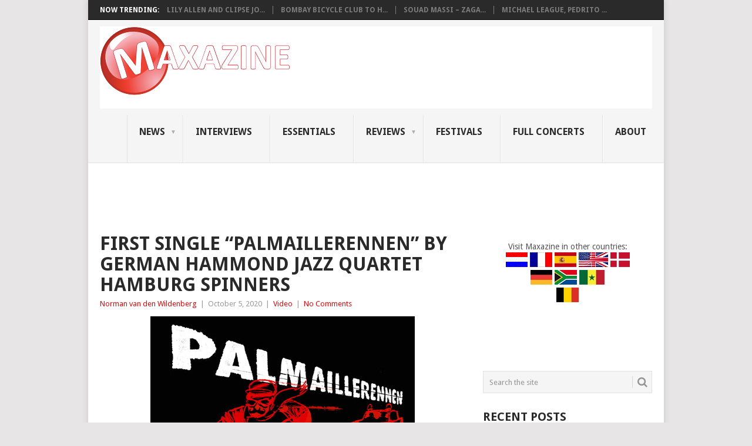

--- FILE ---
content_type: text/html; charset=UTF-8
request_url: https://maxazine.com/2020/10/05/first-single-palmaillerennen-by-german-hammond-jazz-quartet-hamburg-spinners/
body_size: 27461
content:
<!DOCTYPE html>
<html lang="en-US">
<head>
<!-- Quantcast Choice. Consent Manager Tag v2.0 (for TCF 2.0) -->
<script type='text/javascript' async=true>
window.yit = {};
window.yit.hasFullyConsent=(localStorage['hasFullyConsent']!='undefined' ? localStorage['hasFullyConsent'] : -1);
window.yit.hasFullyConsent=-1;
(function() {
  var host = 'maxazine.com';
  var element = document.createElement('script');
  var firstScript = document.getElementsByTagName('script')[0];
  var url = 'https://quantcast.mgr.consensu.org'
    .concat('/choice/', '3KcjwHjnQWzGg', '/', host, '/choice.js')
  var uspTries = 0;
  var uspTriesLimit = 3;
  element.async = true;
  element.type = 'text/javascript';
  element.src = url;

  firstScript.parentNode.insertBefore(element, firstScript);

  function makeStub() {
    var TCF_LOCATOR_NAME = '__tcfapiLocator';
    var queue = [];
    var win = window;
    var cmpFrame;

    function addFrame() {
      var doc = win.document;
      var otherCMP = !!(win.frames[TCF_LOCATOR_NAME]);

      if (!otherCMP) {
        if (doc.body) {
          var iframe = doc.createElement('iframe');

          iframe.style.cssText = 'display:none';
          iframe.name = TCF_LOCATOR_NAME;
          doc.body.appendChild(iframe);
        } else {
          setTimeout(addFrame, 5);
        }
      }
      return !otherCMP;
    }

    function tcfAPIHandler() {
      var gdprApplies;
      var args = arguments;

      if (!args.length) {
        return queue;
      } else if (args[0] === 'setGdprApplies') {
        if (
          args.length > 3 &&
          args[2] === 2 &&
          typeof args[3] === 'boolean'
        ) {
          gdprApplies = args[3];
          if (typeof args[2] === 'function') {
            args[2]('set', true);
          }
        }
      } else if (args[0] === 'ping') {
        var retr = {
          gdprApplies: gdprApplies,
          cmpLoaded: false,
          cmpStatus: 'stub'
        };

        if (typeof args[2] === 'function') {
          args[2](retr);
        }
      } else {
        queue.push(args);
      }
    }

    function postMessageEventHandler(event) {
      var msgIsString = typeof event.data === 'string';
      var json = {};

      try {
        if (msgIsString) {
          json = JSON.parse(event.data);
        } else {
          json = event.data;
        }
      } catch (ignore) {}

      var payload = json.__tcfapiCall;

      if (payload) {
        window.__tcfapi(
          payload.command,
          payload.version,
          function(retValue, success) {
            var returnMsg = {
              __tcfapiReturn: {
                returnValue: retValue,
                success: success,
                callId: payload.callId
              }
            };
            if (msgIsString) {
              returnMsg = JSON.stringify(returnMsg);
            }
            event.source.postMessage(returnMsg, '*');
          },
          payload.parameter
        );
      }
    }

    while (win) {
      try {
        if (win.frames[TCF_LOCATOR_NAME]) {
          cmpFrame = win;
          break;
        }
      } catch (ignore) {}

      if (win === window.top) {
        break;
      }
      win = win.parent;
    }
    if (!cmpFrame) {
      addFrame();
      win.__tcfapi = tcfAPIHandler;
      win.addEventListener('message', postMessageEventHandler, false);
    }
  };

  makeStub();

  var uspStubFunction = function() {
    var arg = arguments;
    if (typeof window.__uspapi !== uspStubFunction) {
      setTimeout(function() {
        if (typeof window.__uspapi !== 'undefined') {
          window.__uspapi.apply(window.__uspapi, arg);
        }
      }, 500);
    }
  };

  var checkIfUspIsReady = function() {
    uspTries++;
    if (window.__uspapi === uspStubFunction && uspTries < uspTriesLimit) {
      console.warn('USP is not accessible');
    } else {
      clearInterval(uspInterval);
    }
  };

  if (typeof window.__uspapi === 'undefined') {
    window.__uspapi = uspStubFunction;
    var uspInterval = setInterval(checkIfUspIsReady, 6000);
  }
})();

window.__tcfapi('addEventListener', 2, function(tcData, success) {
	function consent() {
		if (window.yit && window.yit.consent && typeof window.yit.consent !== 'undefined') {
			//console.log(window.yit.consent);
			window.yit.hasFullyConsent = !window.yit.consent.gdprApplies || (window.yit.consent.purpose.consents[1] && window.yit.consent.purpose.consents[2] && window.yit.consent.purpose.consents[3] && window.yit.consent.purpose.consents[4] && window.yit.consent.purpose.consents[5] && window.yit.consent.purpose.consents[6] && window.yit.consent.purpose.consents[7] && window.yit.consent.purpose.consents[8] && window.yit.consent.purpose.consents[9] && window.yit.consent.purpose.consents[10]);
			localStorage['hasFullyConsentOld'] = localStorage['hasFullyConsent'];
			localStorage['hasFullyConsent'] = window.yit.hasFullyConsent;
			if(localStorage['hasFullyConsent']!=localStorage['hasFullyConsentOld'])window.location.reload();
			loadSrcConsent();
		} else {
			setTimeout(consent, 100);
		}
	}
	if (success) {
		window.yit.consent=tcData;
		if (tcData.eventStatus === 'useractioncomplete' || tcData.eventStatus === 'tcloaded') {
		   consent();
		}
		//window.__tcfapi('removeEventListener', 2, function(success) {}, tcData.listenerId);
	}
});
</script>
<!-- End Quantcast Choice. Consent Manager Tag v2.0 (for TCF 2.0) -->	
<meta charset="UTF-8">
<meta name="viewport" content="width=device-width, initial-scale=1">
<link rel="profile" href="https://gmpg.org/xfn/11">
<link rel="pingback" href="https://maxazine.com/xmlrpc.php">

<script>
function loadSrcConsent(){	
if(localStorage['hasFullyConsent']=='true'){
console.log('scripts');
he = document.getElementsByTagName('head')[0];
if (!he || he === 'undefined') he = document.querySelector('body');
var tS = document.createElement('script');
tS.type = 'text/javascript';
tS.async = 'async';
tS.src = 'https://pagead2.googlesyndication.com/pagead/js/adsbygoogle.js';
he.appendChild(tS);
(adsbygoogle = window.adsbygoogle || []).push({
google_ad_client: "ca-pub-1480946895427870",
enable_page_level_ads: true
});	
he = document.getElementsByTagName('head')[0];
if (!he || he === 'undefined') he = document.querySelector('body');
var tS = document.createElement('script');
tS.type = 'text/javascript';
tS.async = 'async';
tS.src = 'https://www.maxazine.com/wp-includes/js/prebid2.6.0_crit_id_jp_apnx_rub_cur.js';
he.appendChild(tS);	
var tS = document.createElement('script');
tS.type = 'text/javascript';
tS.async = 'async';
tS.src = 'https://securepubads.g.doubleclick.net/tag/js/gpt.js';
he.appendChild(tS);
}
}

var googletag=googletag||{};
googletag.cmd=googletag.cmd||[];
googletag.cmd.push(function(){googletag.pubads().disableInitialLoad();});

try{
var w=window,d=document,e=d.documentElement,g=d.getElementsByTagName('body')[0],x=w.innerWidth||e.clientWidth||g.clientWidth,y=w.innerHeight||e.clientHeight||g.clientHeight;
var adUnits=[];
var yitmob=x<=768;
	
var wFl={'/21729405822/maxazine.nl/maxazine.nl_336x280_incontent':1.5,'/21729405822/maxazine.nl/maxazine.nl_336x280_incontent_m':1.5,'/21729405822/maxazine.nl/maxazine.nl_970x250_billboard':2.0};
var jpFl={'/21729405822/maxazine.nl/maxazine.nl_1x1_extrarichmedia':1.5,'/21729405822/maxazine.nl/maxazine.nl_336x280_incontent':1.5,'/21729405822/maxazine.nl/maxazine.nl_336x280_incontent_m':1.5,'/21729405822/maxazine.nl/maxazine.nl_970x250_billboard':2.0};
var PREBID_TIMEOUT=500;
var FAILSAFE_TIMEOUT=1500;

if(!yitmob) adUnits.push({
	code:'/21729405822/maxazine.nl/maxazine.nl_970x250_billboard',
 	mediaTypes:{banner:{sizes:[[970,250],[728,90]]}},
    bids:[
        {bidder:'webo',params:{placementId:22124177}},
		{bidder:'justpremium',params:{zone:'78726',allow:['ca','wp']}},
		{bidder:'criteo',params:{zoneId:1398696,publisherSubId:'maxazine.nl'}},
		{bidder:'criteo',params:{zoneId:1398695,publisherSubId:'maxazine.nl'}},
		{bidder:'appnexus',params:{placementId:"16806326"}},
		{bidder:'rubicon',params:{accountId:"13428",siteId:"281214",zoneId:"1404688"}},
		{bidder:'appnexus2',params:{placementId:"18933033"}},
		{bidder:'rubicon2',params:{accountId:"14940",siteId:"318970",zoneId:"1643210"}}
    ]
});
if(yitmob) adUnits.push({
	code:'/21729405822/maxazine.nl/maxazine.nl_336x280_top',
 	mediaTypes:{banner:{sizes:[[336,280],[300,250]]}},
    bids:[
        {bidder:'criteo',params:{zoneId:1398693,publisherSubId:'maxazine.nl'}},
		{bidder:'criteo',params:{zoneId:1398690,publisherSubId:'maxazine.nl'}},
		{bidder:'appnexus',params:{placementId:"16806348"}},
		{bidder:'rubicon',params:{accountId:"13428",siteId:"281214",zoneId:"1404700"}},
		{bidder:'appnexus2',params:{placementId:"18933037"}},
		{bidder:'rubicon2',params:{accountId:"14940",siteId:"318970",zoneId:"1643188"}}
    ]
});
if(!yitmob) adUnits.push({
	code:'/21729405822/maxazine.nl/maxazine.nl_336x280_sidebar_top',
 	mediaTypes:{banner:{sizes:[[300,250]]}},
    bids:[
		{bidder:'criteo',params:{zoneId:1398693,publisherSubId:'maxazine.nl'}},
		{bidder:'criteo',params:{zoneId:1398690,publisherSubId:'maxazine.nl'}},
		{bidder:'appnexus',params:{placementId:"16806335"}},
		{bidder:'rubicon',params:{accountId:"13428",siteId:"281214",zoneId:"1404690"}},
		{bidder:'appnexus2',params:{placementId:"18933037"}},
		{bidder:'rubicon2',params:{accountId:"14940",siteId:"318970",zoneId:"1643210"}}
	]
});
if(yitmob) adUnits.push({
	code:'/21729405822/maxazine.nl/maxazine.nl_336x280_incontent',
 	mediaTypes:{banner:{sizes:[[336,280],[300,250],[320,500],[320,240],[320,480],[16,9]]}},
    bids:[
		{bidder:'webo',params:{placementId:22178609}},
		{bidder:'justpremium',params:{zone:'78726',allow:['mt','is']}},
		{bidder:'criteo',params:{zoneId:1398693,publisherSubId:'maxazine.nl'}},
		{bidder:'criteo',params:{zoneId:1398690,publisherSubId:'maxazine.nl'}},
		{bidder:'appnexus',params:{placementId:"16806351"}},
		{bidder:'rubicon',params:{accountId:"13428",siteId:"281214",zoneId:"1404702"}},
		{bidder:'appnexus2',params:{placementId:"18933050"}},
		{bidder:'rubicon2',params:{accountId:"14940",siteId:"318970",zoneId:"1643210"}}
	]
});
if(yitmob) adUnits.push({
	code:'/21729405822/maxazine.nl/maxazine.nl_336x280_incontent_m',
 	mediaTypes:{banner:{sizes:[[336,280],[300,250],[320,500],[320,240],[320,480],[16,9]]}},
    bids:[
		{bidder:'webo',params:{placementId:22178609}},
		{bidder:'justpremium',params:{zone:'78726',allow:['mt','is']}},
		{bidder:'criteo',params:{zoneId:1398693,publisherSubId:'maxazine.nl'}},
		{bidder:'criteo',params:{zoneId:1398690,publisherSubId:'maxazine.nl'}},
		{bidder:'appnexus',params:{placementId:"16806352"}},
		{bidder:'rubicon',params:{accountId:"13428",siteId:"281214",zoneId:"1404704"}},
		{bidder:'appnexus2',params:{placementId:"18933050"}},
		{bidder:'rubicon2',params:{accountId:"14940",siteId:"318970",zoneId:"1643188"}}
	]
});
if(!yitmob) adUnits.push({
	code:'/21729405822/maxazine,nl/maxazine.nl_336x600_sidebar_bottom',
 	mediaTypes:{banner:{sizes:[[300,600],[300,250],[160,600],[120,600]]}},
    bids:[
		{bidder:'criteo',params:{zoneId:1398689,publisherSubId:'maxazine.nl'}},
		{bidder:'criteo',params:{zoneId:1398693,publisherSubId:'maxazine.nl'}},
		{bidder:'criteo',params:{zoneId:1398690,publisherSubId:'maxazine.nl'}},
		{bidder:'criteo',params:{zoneId:1398688,publisherSubId:'maxazine.nl'}},
		{bidder:'criteo',params:{zoneId:1398687,publisherSubId:'maxazine.nl'}},
		{bidder:'appnexus',params:{placementId:"16806340"}},
		{bidder:'rubicon',params:{accountId:"13428",siteId:"281214",zoneId:"1404692"}},	
		{bidder:'appnexus2',params:{placementId:"18933038"}},
		{bidder:'rubicon2',params:{accountId:"14940",siteId:"318970",zoneId:"1643202"}}
	]
});
if(!yitmob) adUnits.push({
	code:'/21729405822/maxazine.nl/maxazine.nl_728x90_bottom',
 	mediaTypes:{banner:{sizes:[[728,90],[468,60]]}},
    bids:[
		{bidder:'criteo',params:{zoneId:1398695,publisherSubId:'maxazine.nl'}},
		{bidder:'criteo',params:{zoneId:1398694,publisherSubId:'maxazine.nl'}},
		{bidder:'appnexus',params:{placementId:"16806346"}},
		{bidder:'rubicon',params:{accountId:"13428",siteId:"281214",zoneId:"1404698"}},
		{bidder:'appnexus2',params:{placementId:"18933041"}},
		{bidder:'rubicon2',params:{accountId:"14940",siteId:"318970",zoneId:"1643202"}}		
	]
});
if(!yitmob) adUnits.push({
	code:'/21729405822/maxazine.nl/maxazine.nl_468x60_incontent',
 	mediaTypes:{banner:{sizes:[[468,60]]}},
    bids:[
        {bidder:'webo',params:{placementId:22018639}},
		{bidder:'criteo',params:{zoneId:1398694,publisherSubId:'maxazine.nl'}},
		{bidder:'appnexus',params:{placementId:"17578615"}},
		{bidder:'appnexus2',params:{placementId:"18933041"}},
		{bidder:'rubicon2',params:{accountId:"14940",siteId:"318970",zoneId:"1643188"}}
	]
});
if(!yitmob) adUnits.push({
	code:'/21729405822/maxazine.nl/maxazine.nl_336x280_incontent_dt',
 	mediaTypes:{banner:{sizes:[[336,280],[300,250]]}},
    bids:[
		{bidder:'criteo',params:{zoneId:1398693,publisherSubId:'maxazine.nl'}},
		{bidder:'criteo',params:{zoneId:1398690,publisherSubId:'maxazine.nl'}},
		{bidder:'appnexus',params:{placementId:"16806344"}},
		{bidder:'rubicon',params:{accountId:"13428",siteId:"281214",zoneId:"1404696"}},
		{bidder:'appnexus2',params:{placementId:"18933038"}},
		{bidder:'rubicon2',params:{accountId:"14940",siteId:"318970",zoneId:"1643210"}}
	]
});
if(yitmob) adUnits.push({
	code:'/21729405822/maxazine.nl/maxazine.nl_320x100_stickyad',
 	mediaTypes:{banner:{sizes:[[320,100],[300,50],[320,50],[300,100]]}},
    bids:[
		{bidder:'criteo',params:{zoneId:1398692,publisherSubId:'maxazine.nl'}},
		{bidder:'criteo',params:{zoneId:1398691,publisherSubId:'maxazine.nl'}},
		{bidder:'appnexus',params:{placementId:"16806359"}},
		{bidder:'rubicon',params:{accountId:"13428",siteId:"281214",zoneId:"1404706"}},
		{bidder:'appnexus2',params:{placementId:"18933045"}},
		{bidder:'rubicon2',params:{accountId:"14940",siteId:"318970",zoneId:"1643188"}}
	]
});
if(yitmob) adUnits.push({
	code:'/21729405822/maxazine.nl/maxazine.nl_320x100_bottom',
 	mediaTypes:{banner:{sizes:[[320,100],[300,50],[320,50],[300,100]]}},
    bids:[
		{bidder:'criteo',params:{zoneId:1398692,publisherSubId:'maxazine.nl'}},
		{bidder:'criteo',params:{zoneId:1398691,publisherSubId:'maxazine.nl'}},
		{bidder:'appnexus',params:{placementId:"17018860"}},
		{bidder:'appnexus2',params:{placementId:"18933049"}},
		{bidder:'rubicon2',params:{accountId:"14940",siteId:"318970",zoneId:"1643202"}}
	]
});
if(!yitmob) adUnits.push({
	code:'/21729405822/maxazine.nl/maxazine.nl_1x1_extrarichmedia',
 	mediaTypes:{banner:{sizes:[[1,1]]}},
    bids:[{bidder:'justpremium',params:{zone:'78726',allow:['cf','fa','hi']}}]
});

var pbjs=pbjs||{};
pbjs.que=pbjs.que||[];

pbjs.que.push(function() {
	if(localStorage['hasFullyConsent']=='true'){
	pbjs.addAdUnits(adUnits);
	pbjs.setConfig({priceGranularity:"high"});
	pbjs.aliasBidder("improvedigital","webo");
	pbjs.aliasBidder("appnexus","appnexus2");
	pbjs.aliasBidder("rubicon","rubicon2");
	pbjs.setConfig({"currency":{"adServerCurrency":"EUR","conversionRateFile":"https://currency.prebid.org/latest.json"}});
//	pbjs.setConfig({improvedigital:{singleRequest:true}});
	pbjs.bidderSettings={
		standard:{},
		webo:{bidCpmAdjustment:function(c,b){if(c>0){if(c<wFl[b.adUnitCode])return 0;else return c;}}},
		justpremium:{bidCpmAdjustment:function(c,b){if(c>0){if(c<jpFl[b.adUnitCode])return 0;else return c;}}},
		appnexus:{bidCpmAdjustment:function(c,b){return c*0.9;}},
		rubicon:{bidCpmAdjustment:function(c,b){return c*0.9;}},
		appnexus2:{bidCpmAdjustment:function(c,b){return c*0.9;}},
		rubicon2:{bidCpmAdjustment:function(c,b){return c*0.9;}}
	};
	pbjs.requestBids({bidsBackHandler:initAdserver,timeout:PREBID_TIMEOUT});
	}
});

function initAdserver(bids){
	if(localStorage['hasFullyConsent']=='true'){
	for (let i in bids){
		for(let j in bids[i].bids){
			let bid=bids[i].bids[j];
			if(bid.width==1800&&bid.height==1000){bid.width=728;bid.height=90;}else if(bid.width==970&&bid.height==1000){bid.width=970;bid.height=250;}
		}
	}
	if(pbjs.initAdserverSet)return;
	pbjs.initAdserverSet=true;
	googletag.cmd.push(function(){
		pbjs.setTargetingForGPTAsync&&pbjs.setTargetingForGPTAsync();
		googletag.pubads().refresh();
try{
if(x > 768)	{
var bids = pbjs.getHighestCpmBids();
var rmhasbid = false;	
for (var i = 0; i < bids.length; i++) {	
	if(bids[i].bidderCode=='webo')rmhasbid=true;
	if(bids[i].bidderCode=='justpremium')rmhasbid=true;
}
if(!rmhasbid){
var mrhead = document.getElementsByTagName("head")[0];
var mrscript=document.createElement("script");
mrscript.src="https://www.multirichie.com/site12/tag19?location="+encodeURIComponent(window.top.location.href?window.top.location.href:(window.location.href?window.location.href:""));
mrscript.type="text/javascript";
mrscript.async=true;
mrhead.appendChild(mrscript);
}}
}catch(y){console.log(y);}		
	});
	}
}

// in case PBJS doesn't load
if(localStorage['hasFullyConsent']=='true')setTimeout(function(){initAdserver(pbjs.getAllWinningBids());},FAILSAFE_TIMEOUT);

if(localStorage['hasFullyConsent']=='true'){
var mrhead = document.getElementsByTagName("head")[0];
var mrscript=document.createElement("script");
mrscript.src="https://www.multirichie.com/site12/tag19?location="+encodeURIComponent(window.top.location.href?window.top.location.href:(window.location.href?window.location.href:""));
mrscript.type="text/javascript";
mrscript.async=true;
mrhead.appendChild(mrscript);
}
	
var slots=[];
googletag.cmd.push(function() {
if(!yitmob) {
slots['div-gpt-ad-1672399104781-6']=googletag.defineSlot('/21729405822/maxazine.nl/maxazine.nl_970x250_billboard',[[970,250],[970,90],[728,90]],'div-gpt-ad-1672399104781-6').addService(googletag.pubads());
slots['div-gpt-ad-1672399104781-2']=googletag.defineSlot('/21729405822/maxazine.nl/maxazine.nl_336x280_sidebar_top', [[300,250]],'div-gpt-ad-1672399104781-2').addService(googletag.pubads());
slots['div-gpt-ad-1672399104781-4']=googletag.defineSlot('/21729405822/maxazine.nl/maxazine.nl_336x600_sidebar_bottom', [[300,600],[300,250],[160,600],[120,600]],'div-gpt-ad-1672399104781-4').addService(googletag.pubads());
slots['div-gpt-ad-1672399104781-5']=googletag.defineSlot('/21729405822/maxazine.nl/maxazine.nl_728x90_bottom',[[728,90],[468,60]],'div-gpt-ad-1672399104781-5').addService(googletag.pubads());
slots['div-gpt-ad-1672399104781-7']=googletag.defineSlot('/21729405822/maxazine.nl/maxazine.nl_468x60_incontent',[[468,60]],'div-gpt-ad-1672399104781-7').addService(googletag.pubads());
slots['div-gpt-ad-1672399104781-9']=googletag.defineSlot('/21729405822/maxazine.nl/maxazine.nl_1x1_extrarichmedia',[1,1],'div-gpt-ad-1672399104781-9').addService(googletag.pubads());
slots['div-gpt-ad-1672399104781-8']=googletag.defineSlot('/21729405822/maxazine.nl/maxazine.nl_336x280_incontent_dt',[[336,280],[300,250]],'div-gpt-ad-1672399104781-8').addService(googletag.pubads());
}else{
slots['div-gpt-ad-1672399104781-3']=googletag.defineSlot('/21729405822/maxazine.nl/maxazine.nl_336x280_top',[[336,280],[300,250]],'div-gpt-ad-1672399104781-3').addService(googletag.pubads());
slots['div-gpt-ad-1672399104781-1']=googletag.defineSlot('/21729405822/maxazine.nl/maxazine.nl_336x280_incontent',[[336,280],[300,250],[320,500],[320,240],[320,480],[16,9]],'div-gpt-ad-1672399104781-1').addService(googletag.pubads());
slots['div-gpt-ad-1672399104781-10']=googletag.defineSlot('/21729405822/maxazine.nl/maxazine.nl_336x280_incontent_m',[[336,280],[300,250],[320,500],[320,240],[320,480],[16,9]],'div-gpt-ad-1672399104781-10').addService(googletag.pubads());
slots['div-gpt-ad-1672399104781-0']=googletag.defineSlot('/21729405822/maxazine.nl/maxazine.nl_320x100_stickyad',[[320,100],[300,50],[320,50],[300,100]],'div-gpt-ad-1672399104781-0').addService(googletag.pubads());
slots['div-gpt-ad-1672399104781-11']=googletag.defineSlot('/21729405822/maxazine.nl/maxazine.nl_320x100_bottom',[[320,100],[300,50],[320,50],[300,100]],'div-gpt-ad-1672399104781-11').addService(googletag.pubads());
}
googletag.pubads().enableSingleRequest();
googletag.pubads().setTargeting("host",window.top.location.host);
googletag.pubads().collapseEmptyDivs();
googletag.pubads().setCentering(true);

// definiereen om vanalles bij te houden
var refviewtime = 15000; // the time one aslot needs to be visible before refresh started,
var refdebug = false; // debug or not
var perccountinginview = 20; //number between 0 and 100 defining how much an adspot needs to be at least inview
var extrarefviewtime = 0; // the time used in a timeout for extra viewability on top of refviewtime, 0 will remove the timeout
var slotintervaltime = 2000; // the interval that is set on each adslot to refresh adunits that never call slotVisibilityChanged but are inview
// do not change below.
w=window.top?window.top:(window.parent?window.parent:window);
logdebug=function(y){
var msg='';
if(typeof(y.name)=='string')msg=msg+y.name+"\n";
if(typeof(y.message)=='string')msg=msg+y.message+"\n";
if(typeof(y.fileName)=='string')msg=msg+y.fileName+"\n";
if(typeof(y.lineNumber)=='number')msg=msg+y.lineNumber+"\n";
if(typeof(y.columnNumber)=='stack')msg=msg+y.columnNumber+"\n";
console.log(msg);
}
dGF=function(){ //documentGetFocus: returns whether the browser is actually in focus.
try{return (w.document&&w.document.hasFocus())?w.document.hasFocus():false;}catch(y){if(refdebug)logdebug(y);}
return false;
}
hVC=function(){ //handleVisibilityChange: returns whether the tab in the browser is active, is visible
try{
if(w.document){
var u="undefined";
if(typeof w.document.mozHidden!==u)h="mozHidden";
else if(typeof w.document.msHidden!==u)h="msHidden";
else if(typeof w.document.webkitHidden!==u)h="webkitHidden";
else if(typeof w.document.hidden!=="hidden")h="hidden";
}
return (!w.document||typeof w.document[h]==="undefined"||w.document[h])?false:true;
}catch(y){if(refdebug)logdebug(y);}
return false;
}
refcheck=function(slot,dbgmsg){
try{
var adslid=slot.getSlotElementId();
var dg=dGF();var hv=hVC();
if(dg&&hv&&actSlots[adslid][2]<4){
var winners = pbjs.getAllWinningBids();
var fnd = false;
var bids = pbjs.getHighestCpmBids();
for (var i = 0; i < bids.length; i++) {
    var b = bids[i];
	if(b.adUnitCode==slot.getAdUnitPath()){
	if(b.bidder=='justpremium'){
console.log('adunitcode '+b.adUnitCode+' with bidder '+b.bidder);
		var fnd=!!winners.find(function(winner) {
			return winner.adId==b.adId;
		});
		if(fnd) {
console.log('adunitcode '+b.adUnitCode+' with bidder '+b.bidder+' was found in winners '+actSlots[adslid][2]);
			actSlots[adslid][2]=10; // we will never refresh anymore
		}
	}}
}
if(!fnd){
pbjs.que.push(function(){
pbjs.requestBids({
timeout: PREBID_TIMEOUT,
adUnitCodes: [slot.getAdUnitPath()],
bidsBackHandler: function() {
pbjs.setTargetingForGPTAsync([slot.getAdUnitPath()]);
googletag.pubads().refresh([slot]);
}
});
});
}	
actSlots[adslid][0]=0;actSlots[adslid][1]=0;actSlots[adslid][2]+=1;
if(refdebug)console.log(dbgmsg+' '+adslid+' refresh time='+actSlots[adslid][2]);
}else{
actSlots[adslid][0]=0;
if(refdebug)console.log(dbgmsg+' '+adslid+' '+(dg?'':'not dGF (unfocus document)')+' '+(hv?'':'not hVC (tab/browser inactief)'));
}
}catch(y){if(refdebug)logdebug(y);}
}
try{
var actSlots=[];
var actSlotsDef=googletag.pubads().getSlots();
for(i=0;i<actSlotsDef.length;i++){
actSlots[actSlotsDef[i].getSlotElementId()]=[0,0,0];
}
//every slot needs a timeout function to refresh when tag keeps visible and slotVisibilityChanged is never called, we still want to refresh.
Object.keys(actSlots).forEach(function (adslidtmp) { 
setInterval(function(){
if(refdebug)console.log('slotSetInterval '+adslidtmp+' actSlots='+actSlots[adslidtmp]);
if(actSlots[adslidtmp][1]!=0){if((Date.now()-actSlots[adslidtmp][1]+actSlots[adslidtmp][0])>(refviewtime+500)){refcheck(slots[adslidtmp],'slotSetInterval');}}
},slotintervaltime);
});	
// als visibilitychanged dan updaten en wellicht refreshen.
googletag.pubads().addEventListener('slotVisibilityChanged',function(event){
var adslid=event.slot.getSlotElementId();
var invperc = event.inViewPercentage;
if(refdebug)console.log('slotVisibilityChanged adslid='+adslid+' invperc='+invperc);
if(invperc<perccountinginview){actSlots[adslid][0]=0;actSlots[adslid][1]=0;}
else{
var dvers=Date.now();
if(actSlots[adslid][1]==0){
actSlots[adslid][1]=dvers;
if(refdebug)console.log('slotVisibilityChanged '+adslid+' re-init');
}else{
actSlots[adslid][0]=dvers-actSlots[adslid][1];
if(refdebug)console.log('slotVisibilityChanged '+adslid+' update timevisible='+actSlots[adslid]);
}
if(actSlots[adslid][0]>refviewtime){
if(extrarefviewtime!=0){
setTimeout(function(){
if(actSlots[adslid][0]>refviewtime){refcheck(event.slot,'slotVisibilityChanged (with timeout)');}
},extrarefviewtime); // it still needs to be extrarefviewtime miliseconds visible.
if(refdebug)console.log('slotVisibilityChanged '+adslid+' refresh initiated');
}else{refcheck(event.slot,'slotVisibilityChanged');}
}
}});
}catch(y){if(refdebug)logdebug(y);}
	
if(localStorage['hasFullyConsent']=='true')googletag.enableServices();
});

}catch(y){}
</script>
	
		    <!-- PVC Template -->
    <script type="text/template" id="pvc-stats-view-template">
    <i class="pvc-stats-icon small" aria-hidden="true"><svg aria-hidden="true" focusable="false" data-prefix="far" data-icon="chart-bar" role="img" xmlns="http://www.w3.org/2000/svg" viewBox="0 0 512 512" class="svg-inline--fa fa-chart-bar fa-w-16 fa-2x"><path fill="currentColor" d="M396.8 352h22.4c6.4 0 12.8-6.4 12.8-12.8V108.8c0-6.4-6.4-12.8-12.8-12.8h-22.4c-6.4 0-12.8 6.4-12.8 12.8v230.4c0 6.4 6.4 12.8 12.8 12.8zm-192 0h22.4c6.4 0 12.8-6.4 12.8-12.8V140.8c0-6.4-6.4-12.8-12.8-12.8h-22.4c-6.4 0-12.8 6.4-12.8 12.8v198.4c0 6.4 6.4 12.8 12.8 12.8zm96 0h22.4c6.4 0 12.8-6.4 12.8-12.8V204.8c0-6.4-6.4-12.8-12.8-12.8h-22.4c-6.4 0-12.8 6.4-12.8 12.8v134.4c0 6.4 6.4 12.8 12.8 12.8zM496 400H48V80c0-8.84-7.16-16-16-16H16C7.16 64 0 71.16 0 80v336c0 17.67 14.33 32 32 32h464c8.84 0 16-7.16 16-16v-16c0-8.84-7.16-16-16-16zm-387.2-48h22.4c6.4 0 12.8-6.4 12.8-12.8v-70.4c0-6.4-6.4-12.8-12.8-12.8h-22.4c-6.4 0-12.8 6.4-12.8 12.8v70.4c0 6.4 6.4 12.8 12.8 12.8z" class=""></path></svg></i>
	 <%= total_view %> total views	<% if ( today_view > 0 ) { %>
		<span class="views_today">,  <%= today_view %> views today</span>
	<% } %>
	</span>
	</script>
		    <meta name='robots' content='index, follow, max-image-preview:large, max-snippet:-1, max-video-preview:-1' />

	<!-- This site is optimized with the Yoast SEO plugin v26.8 - https://yoast.com/product/yoast-seo-wordpress/ -->
	<title>First single &quot;Palmaillerennen&quot; by German Hammond jazz quartet Hamburg Spinners - Maxazine.com</title>
	<link rel="canonical" href="https://maxazine.com/2020/10/05/first-single-palmaillerennen-by-german-hammond-jazz-quartet-hamburg-spinners/" />
	<meta property="og:locale" content="en_US" />
	<meta property="og:type" content="article" />
	<meta property="og:title" content="First single &quot;Palmaillerennen&quot; by German Hammond jazz quartet Hamburg Spinners - Maxazine.com" />
	<meta property="og:description" content="&#8220;Palmaillerennen&#8221; is the first single release of the Hamburg-based hammond jazz-quartet Hamburg Spinners, taken from the band&#8217;s debut album &#8220;Skorpion im Stiefel&#8221; that will follow both on vinyl and digitally on November 13th. Like the whole album &#8220;Palmaillerennen&#8221; was cut live on a weekend in May 2020 in Hamburg&#8217;s Yeah!Yeah!Yeah!-Studios. &#8220;Palmaillerennen&#8221; features a catchy and [&hellip;]" />
	<meta property="og:url" content="https://maxazine.com/2020/10/05/first-single-palmaillerennen-by-german-hammond-jazz-quartet-hamburg-spinners/" />
	<meta property="og:site_name" content="Maxazine.com" />
	<meta property="article:published_time" content="2020-10-05T08:21:00+00:00" />
	<meta property="og:image" content="https://maxazine.com/wp-content/uploads/2020/10/unnamed-65.jpg" />
	<meta property="og:image:width" content="450" />
	<meta property="og:image:height" content="450" />
	<meta property="og:image:type" content="image/jpeg" />
	<meta name="author" content="Norman van den Wildenberg" />
	<meta name="twitter:card" content="summary_large_image" />
	<meta name="twitter:label1" content="Written by" />
	<meta name="twitter:data1" content="Norman van den Wildenberg" />
	<meta name="twitter:label2" content="Est. reading time" />
	<meta name="twitter:data2" content="1 minute" />
	<script type="application/ld+json" class="yoast-schema-graph">{"@context":"https://schema.org","@graph":[{"@type":"Article","@id":"https://maxazine.com/2020/10/05/first-single-palmaillerennen-by-german-hammond-jazz-quartet-hamburg-spinners/#article","isPartOf":{"@id":"https://maxazine.com/2020/10/05/first-single-palmaillerennen-by-german-hammond-jazz-quartet-hamburg-spinners/"},"author":{"name":"Norman van den Wildenberg","@id":"https://maxazine.com/#/schema/person/cef5d1ab640bb2b75ae724e3222ffbdd"},"headline":"First single &#8220;Palmaillerennen&#8221; by German Hammond jazz quartet Hamburg Spinners","datePublished":"2020-10-05T08:21:00+00:00","mainEntityOfPage":{"@id":"https://maxazine.com/2020/10/05/first-single-palmaillerennen-by-german-hammond-jazz-quartet-hamburg-spinners/"},"wordCount":117,"image":{"@id":"https://maxazine.com/2020/10/05/first-single-palmaillerennen-by-german-hammond-jazz-quartet-hamburg-spinners/#primaryimage"},"thumbnailUrl":"https://maxazine.com/wp-content/uploads/2020/10/unnamed-65.jpg","articleSection":["Video"],"inLanguage":"en-US"},{"@type":"WebPage","@id":"https://maxazine.com/2020/10/05/first-single-palmaillerennen-by-german-hammond-jazz-quartet-hamburg-spinners/","url":"https://maxazine.com/2020/10/05/first-single-palmaillerennen-by-german-hammond-jazz-quartet-hamburg-spinners/","name":"First single \"Palmaillerennen\" by German Hammond jazz quartet Hamburg Spinners - Maxazine.com","isPartOf":{"@id":"https://maxazine.com/#website"},"primaryImageOfPage":{"@id":"https://maxazine.com/2020/10/05/first-single-palmaillerennen-by-german-hammond-jazz-quartet-hamburg-spinners/#primaryimage"},"image":{"@id":"https://maxazine.com/2020/10/05/first-single-palmaillerennen-by-german-hammond-jazz-quartet-hamburg-spinners/#primaryimage"},"thumbnailUrl":"https://maxazine.com/wp-content/uploads/2020/10/unnamed-65.jpg","datePublished":"2020-10-05T08:21:00+00:00","author":{"@id":"https://maxazine.com/#/schema/person/cef5d1ab640bb2b75ae724e3222ffbdd"},"breadcrumb":{"@id":"https://maxazine.com/2020/10/05/first-single-palmaillerennen-by-german-hammond-jazz-quartet-hamburg-spinners/#breadcrumb"},"inLanguage":"en-US","potentialAction":[{"@type":"ReadAction","target":["https://maxazine.com/2020/10/05/first-single-palmaillerennen-by-german-hammond-jazz-quartet-hamburg-spinners/"]}]},{"@type":"ImageObject","inLanguage":"en-US","@id":"https://maxazine.com/2020/10/05/first-single-palmaillerennen-by-german-hammond-jazz-quartet-hamburg-spinners/#primaryimage","url":"https://maxazine.com/wp-content/uploads/2020/10/unnamed-65.jpg","contentUrl":"https://maxazine.com/wp-content/uploads/2020/10/unnamed-65.jpg","width":450,"height":450},{"@type":"BreadcrumbList","@id":"https://maxazine.com/2020/10/05/first-single-palmaillerennen-by-german-hammond-jazz-quartet-hamburg-spinners/#breadcrumb","itemListElement":[{"@type":"ListItem","position":1,"name":"Home","item":"https://maxazine.com/"},{"@type":"ListItem","position":2,"name":"First single &#8220;Palmaillerennen&#8221; by German Hammond jazz quartet Hamburg Spinners"}]},{"@type":"WebSite","@id":"https://maxazine.com/#website","url":"https://maxazine.com/","name":"Maxazine.com","description":"","potentialAction":[{"@type":"SearchAction","target":{"@type":"EntryPoint","urlTemplate":"https://maxazine.com/?s={search_term_string}"},"query-input":{"@type":"PropertyValueSpecification","valueRequired":true,"valueName":"search_term_string"}}],"inLanguage":"en-US"},{"@type":"Person","@id":"https://maxazine.com/#/schema/person/cef5d1ab640bb2b75ae724e3222ffbdd","name":"Norman van den Wildenberg","image":{"@type":"ImageObject","inLanguage":"en-US","@id":"https://maxazine.com/#/schema/person/image/","url":"https://secure.gravatar.com/avatar/88e25e0998b4b38657382eeb6527ce30282f8003925d5d133f443a3ab7ea7d15?s=96&d=mm&r=g","contentUrl":"https://secure.gravatar.com/avatar/88e25e0998b4b38657382eeb6527ce30282f8003925d5d133f443a3ab7ea7d15?s=96&d=mm&r=g","caption":"Norman van den Wildenberg"},"url":"https://maxazine.com/author/norman/"}]}</script>
	<!-- / Yoast SEO plugin. -->


<link rel='dns-prefetch' href='//fonts.googleapis.com' />
<link rel="alternate" type="application/rss+xml" title="Maxazine.com &raquo; Feed" href="https://maxazine.com/feed/" />
<link rel="alternate" type="application/rss+xml" title="Maxazine.com &raquo; Comments Feed" href="https://maxazine.com/comments/feed/" />
<link rel="alternate" type="application/rss+xml" title="Maxazine.com &raquo; First single &#8220;Palmaillerennen&#8221; by German Hammond jazz quartet Hamburg Spinners Comments Feed" href="https://maxazine.com/2020/10/05/first-single-palmaillerennen-by-german-hammond-jazz-quartet-hamburg-spinners/feed/" />
<link rel="alternate" title="oEmbed (JSON)" type="application/json+oembed" href="https://maxazine.com/wp-json/oembed/1.0/embed?url=https%3A%2F%2Fmaxazine.com%2F2020%2F10%2F05%2Ffirst-single-palmaillerennen-by-german-hammond-jazz-quartet-hamburg-spinners%2F" />
<link rel="alternate" title="oEmbed (XML)" type="text/xml+oembed" href="https://maxazine.com/wp-json/oembed/1.0/embed?url=https%3A%2F%2Fmaxazine.com%2F2020%2F10%2F05%2Ffirst-single-palmaillerennen-by-german-hammond-jazz-quartet-hamburg-spinners%2F&#038;format=xml" />
		<!-- This site uses the Google Analytics by MonsterInsights plugin v9.11.1 - Using Analytics tracking - https://www.monsterinsights.com/ -->
							<script src="//www.googletagmanager.com/gtag/js?id=G-3T7X3NEG76"  data-cfasync="false" data-wpfc-render="false" type="text/javascript" async></script>
			<script data-cfasync="false" data-wpfc-render="false" type="text/javascript">
				var mi_version = '9.11.1';
				var mi_track_user = true;
				var mi_no_track_reason = '';
								var MonsterInsightsDefaultLocations = {"page_location":"https:\/\/maxazine.com\/2020\/10\/05\/first-single-palmaillerennen-by-german-hammond-jazz-quartet-hamburg-spinners\/"};
								if ( typeof MonsterInsightsPrivacyGuardFilter === 'function' ) {
					var MonsterInsightsLocations = (typeof MonsterInsightsExcludeQuery === 'object') ? MonsterInsightsPrivacyGuardFilter( MonsterInsightsExcludeQuery ) : MonsterInsightsPrivacyGuardFilter( MonsterInsightsDefaultLocations );
				} else {
					var MonsterInsightsLocations = (typeof MonsterInsightsExcludeQuery === 'object') ? MonsterInsightsExcludeQuery : MonsterInsightsDefaultLocations;
				}

								var disableStrs = [
										'ga-disable-G-3T7X3NEG76',
									];

				/* Function to detect opted out users */
				function __gtagTrackerIsOptedOut() {
					for (var index = 0; index < disableStrs.length; index++) {
						if (document.cookie.indexOf(disableStrs[index] + '=true') > -1) {
							return true;
						}
					}

					return false;
				}

				/* Disable tracking if the opt-out cookie exists. */
				if (__gtagTrackerIsOptedOut()) {
					for (var index = 0; index < disableStrs.length; index++) {
						window[disableStrs[index]] = true;
					}
				}

				/* Opt-out function */
				function __gtagTrackerOptout() {
					for (var index = 0; index < disableStrs.length; index++) {
						document.cookie = disableStrs[index] + '=true; expires=Thu, 31 Dec 2099 23:59:59 UTC; path=/';
						window[disableStrs[index]] = true;
					}
				}

				if ('undefined' === typeof gaOptout) {
					function gaOptout() {
						__gtagTrackerOptout();
					}
				}
								window.dataLayer = window.dataLayer || [];

				window.MonsterInsightsDualTracker = {
					helpers: {},
					trackers: {},
				};
				if (mi_track_user) {
					function __gtagDataLayer() {
						dataLayer.push(arguments);
					}

					function __gtagTracker(type, name, parameters) {
						if (!parameters) {
							parameters = {};
						}

						if (parameters.send_to) {
							__gtagDataLayer.apply(null, arguments);
							return;
						}

						if (type === 'event') {
														parameters.send_to = monsterinsights_frontend.v4_id;
							var hookName = name;
							if (typeof parameters['event_category'] !== 'undefined') {
								hookName = parameters['event_category'] + ':' + name;
							}

							if (typeof MonsterInsightsDualTracker.trackers[hookName] !== 'undefined') {
								MonsterInsightsDualTracker.trackers[hookName](parameters);
							} else {
								__gtagDataLayer('event', name, parameters);
							}
							
						} else {
							__gtagDataLayer.apply(null, arguments);
						}
					}

					__gtagTracker('js', new Date());
					__gtagTracker('set', {
						'developer_id.dZGIzZG': true,
											});
					if ( MonsterInsightsLocations.page_location ) {
						__gtagTracker('set', MonsterInsightsLocations);
					}
										__gtagTracker('config', 'G-3T7X3NEG76', {"forceSSL":"true"} );
										window.gtag = __gtagTracker;										(function () {
						/* https://developers.google.com/analytics/devguides/collection/analyticsjs/ */
						/* ga and __gaTracker compatibility shim. */
						var noopfn = function () {
							return null;
						};
						var newtracker = function () {
							return new Tracker();
						};
						var Tracker = function () {
							return null;
						};
						var p = Tracker.prototype;
						p.get = noopfn;
						p.set = noopfn;
						p.send = function () {
							var args = Array.prototype.slice.call(arguments);
							args.unshift('send');
							__gaTracker.apply(null, args);
						};
						var __gaTracker = function () {
							var len = arguments.length;
							if (len === 0) {
								return;
							}
							var f = arguments[len - 1];
							if (typeof f !== 'object' || f === null || typeof f.hitCallback !== 'function') {
								if ('send' === arguments[0]) {
									var hitConverted, hitObject = false, action;
									if ('event' === arguments[1]) {
										if ('undefined' !== typeof arguments[3]) {
											hitObject = {
												'eventAction': arguments[3],
												'eventCategory': arguments[2],
												'eventLabel': arguments[4],
												'value': arguments[5] ? arguments[5] : 1,
											}
										}
									}
									if ('pageview' === arguments[1]) {
										if ('undefined' !== typeof arguments[2]) {
											hitObject = {
												'eventAction': 'page_view',
												'page_path': arguments[2],
											}
										}
									}
									if (typeof arguments[2] === 'object') {
										hitObject = arguments[2];
									}
									if (typeof arguments[5] === 'object') {
										Object.assign(hitObject, arguments[5]);
									}
									if ('undefined' !== typeof arguments[1].hitType) {
										hitObject = arguments[1];
										if ('pageview' === hitObject.hitType) {
											hitObject.eventAction = 'page_view';
										}
									}
									if (hitObject) {
										action = 'timing' === arguments[1].hitType ? 'timing_complete' : hitObject.eventAction;
										hitConverted = mapArgs(hitObject);
										__gtagTracker('event', action, hitConverted);
									}
								}
								return;
							}

							function mapArgs(args) {
								var arg, hit = {};
								var gaMap = {
									'eventCategory': 'event_category',
									'eventAction': 'event_action',
									'eventLabel': 'event_label',
									'eventValue': 'event_value',
									'nonInteraction': 'non_interaction',
									'timingCategory': 'event_category',
									'timingVar': 'name',
									'timingValue': 'value',
									'timingLabel': 'event_label',
									'page': 'page_path',
									'location': 'page_location',
									'title': 'page_title',
									'referrer' : 'page_referrer',
								};
								for (arg in args) {
																		if (!(!args.hasOwnProperty(arg) || !gaMap.hasOwnProperty(arg))) {
										hit[gaMap[arg]] = args[arg];
									} else {
										hit[arg] = args[arg];
									}
								}
								return hit;
							}

							try {
								f.hitCallback();
							} catch (ex) {
							}
						};
						__gaTracker.create = newtracker;
						__gaTracker.getByName = newtracker;
						__gaTracker.getAll = function () {
							return [];
						};
						__gaTracker.remove = noopfn;
						__gaTracker.loaded = true;
						window['__gaTracker'] = __gaTracker;
					})();
									} else {
										console.log("");
					(function () {
						function __gtagTracker() {
							return null;
						}

						window['__gtagTracker'] = __gtagTracker;
						window['gtag'] = __gtagTracker;
					})();
									}
			</script>
							<!-- / Google Analytics by MonsterInsights -->
		<style id='wp-img-auto-sizes-contain-inline-css' type='text/css'>
img:is([sizes=auto i],[sizes^="auto," i]){contain-intrinsic-size:3000px 1500px}
/*# sourceURL=wp-img-auto-sizes-contain-inline-css */
</style>
<style id='wp-emoji-styles-inline-css' type='text/css'>

	img.wp-smiley, img.emoji {
		display: inline !important;
		border: none !important;
		box-shadow: none !important;
		height: 1em !important;
		width: 1em !important;
		margin: 0 0.07em !important;
		vertical-align: -0.1em !important;
		background: none !important;
		padding: 0 !important;
	}
/*# sourceURL=wp-emoji-styles-inline-css */
</style>
<style id='wp-block-library-inline-css' type='text/css'>
:root{--wp-block-synced-color:#7a00df;--wp-block-synced-color--rgb:122,0,223;--wp-bound-block-color:var(--wp-block-synced-color);--wp-editor-canvas-background:#ddd;--wp-admin-theme-color:#007cba;--wp-admin-theme-color--rgb:0,124,186;--wp-admin-theme-color-darker-10:#006ba1;--wp-admin-theme-color-darker-10--rgb:0,107,160.5;--wp-admin-theme-color-darker-20:#005a87;--wp-admin-theme-color-darker-20--rgb:0,90,135;--wp-admin-border-width-focus:2px}@media (min-resolution:192dpi){:root{--wp-admin-border-width-focus:1.5px}}.wp-element-button{cursor:pointer}:root .has-very-light-gray-background-color{background-color:#eee}:root .has-very-dark-gray-background-color{background-color:#313131}:root .has-very-light-gray-color{color:#eee}:root .has-very-dark-gray-color{color:#313131}:root .has-vivid-green-cyan-to-vivid-cyan-blue-gradient-background{background:linear-gradient(135deg,#00d084,#0693e3)}:root .has-purple-crush-gradient-background{background:linear-gradient(135deg,#34e2e4,#4721fb 50%,#ab1dfe)}:root .has-hazy-dawn-gradient-background{background:linear-gradient(135deg,#faaca8,#dad0ec)}:root .has-subdued-olive-gradient-background{background:linear-gradient(135deg,#fafae1,#67a671)}:root .has-atomic-cream-gradient-background{background:linear-gradient(135deg,#fdd79a,#004a59)}:root .has-nightshade-gradient-background{background:linear-gradient(135deg,#330968,#31cdcf)}:root .has-midnight-gradient-background{background:linear-gradient(135deg,#020381,#2874fc)}:root{--wp--preset--font-size--normal:16px;--wp--preset--font-size--huge:42px}.has-regular-font-size{font-size:1em}.has-larger-font-size{font-size:2.625em}.has-normal-font-size{font-size:var(--wp--preset--font-size--normal)}.has-huge-font-size{font-size:var(--wp--preset--font-size--huge)}.has-text-align-center{text-align:center}.has-text-align-left{text-align:left}.has-text-align-right{text-align:right}.has-fit-text{white-space:nowrap!important}#end-resizable-editor-section{display:none}.aligncenter{clear:both}.items-justified-left{justify-content:flex-start}.items-justified-center{justify-content:center}.items-justified-right{justify-content:flex-end}.items-justified-space-between{justify-content:space-between}.screen-reader-text{border:0;clip-path:inset(50%);height:1px;margin:-1px;overflow:hidden;padding:0;position:absolute;width:1px;word-wrap:normal!important}.screen-reader-text:focus{background-color:#ddd;clip-path:none;color:#444;display:block;font-size:1em;height:auto;left:5px;line-height:normal;padding:15px 23px 14px;text-decoration:none;top:5px;width:auto;z-index:100000}html :where(.has-border-color){border-style:solid}html :where([style*=border-top-color]){border-top-style:solid}html :where([style*=border-right-color]){border-right-style:solid}html :where([style*=border-bottom-color]){border-bottom-style:solid}html :where([style*=border-left-color]){border-left-style:solid}html :where([style*=border-width]){border-style:solid}html :where([style*=border-top-width]){border-top-style:solid}html :where([style*=border-right-width]){border-right-style:solid}html :where([style*=border-bottom-width]){border-bottom-style:solid}html :where([style*=border-left-width]){border-left-style:solid}html :where(img[class*=wp-image-]){height:auto;max-width:100%}:where(figure){margin:0 0 1em}html :where(.is-position-sticky){--wp-admin--admin-bar--position-offset:var(--wp-admin--admin-bar--height,0px)}@media screen and (max-width:600px){html :where(.is-position-sticky){--wp-admin--admin-bar--position-offset:0px}}

/*# sourceURL=wp-block-library-inline-css */
</style><style id='wp-block-image-inline-css' type='text/css'>
.wp-block-image>a,.wp-block-image>figure>a{display:inline-block}.wp-block-image img{box-sizing:border-box;height:auto;max-width:100%;vertical-align:bottom}@media not (prefers-reduced-motion){.wp-block-image img.hide{visibility:hidden}.wp-block-image img.show{animation:show-content-image .4s}}.wp-block-image[style*=border-radius] img,.wp-block-image[style*=border-radius]>a{border-radius:inherit}.wp-block-image.has-custom-border img{box-sizing:border-box}.wp-block-image.aligncenter{text-align:center}.wp-block-image.alignfull>a,.wp-block-image.alignwide>a{width:100%}.wp-block-image.alignfull img,.wp-block-image.alignwide img{height:auto;width:100%}.wp-block-image .aligncenter,.wp-block-image .alignleft,.wp-block-image .alignright,.wp-block-image.aligncenter,.wp-block-image.alignleft,.wp-block-image.alignright{display:table}.wp-block-image .aligncenter>figcaption,.wp-block-image .alignleft>figcaption,.wp-block-image .alignright>figcaption,.wp-block-image.aligncenter>figcaption,.wp-block-image.alignleft>figcaption,.wp-block-image.alignright>figcaption{caption-side:bottom;display:table-caption}.wp-block-image .alignleft{float:left;margin:.5em 1em .5em 0}.wp-block-image .alignright{float:right;margin:.5em 0 .5em 1em}.wp-block-image .aligncenter{margin-left:auto;margin-right:auto}.wp-block-image :where(figcaption){margin-bottom:1em;margin-top:.5em}.wp-block-image.is-style-circle-mask img{border-radius:9999px}@supports ((-webkit-mask-image:none) or (mask-image:none)) or (-webkit-mask-image:none){.wp-block-image.is-style-circle-mask img{border-radius:0;-webkit-mask-image:url('data:image/svg+xml;utf8,<svg viewBox="0 0 100 100" xmlns="http://www.w3.org/2000/svg"><circle cx="50" cy="50" r="50"/></svg>');mask-image:url('data:image/svg+xml;utf8,<svg viewBox="0 0 100 100" xmlns="http://www.w3.org/2000/svg"><circle cx="50" cy="50" r="50"/></svg>');mask-mode:alpha;-webkit-mask-position:center;mask-position:center;-webkit-mask-repeat:no-repeat;mask-repeat:no-repeat;-webkit-mask-size:contain;mask-size:contain}}:root :where(.wp-block-image.is-style-rounded img,.wp-block-image .is-style-rounded img){border-radius:9999px}.wp-block-image figure{margin:0}.wp-lightbox-container{display:flex;flex-direction:column;position:relative}.wp-lightbox-container img{cursor:zoom-in}.wp-lightbox-container img:hover+button{opacity:1}.wp-lightbox-container button{align-items:center;backdrop-filter:blur(16px) saturate(180%);background-color:#5a5a5a40;border:none;border-radius:4px;cursor:zoom-in;display:flex;height:20px;justify-content:center;opacity:0;padding:0;position:absolute;right:16px;text-align:center;top:16px;width:20px;z-index:100}@media not (prefers-reduced-motion){.wp-lightbox-container button{transition:opacity .2s ease}}.wp-lightbox-container button:focus-visible{outline:3px auto #5a5a5a40;outline:3px auto -webkit-focus-ring-color;outline-offset:3px}.wp-lightbox-container button:hover{cursor:pointer;opacity:1}.wp-lightbox-container button:focus{opacity:1}.wp-lightbox-container button:focus,.wp-lightbox-container button:hover,.wp-lightbox-container button:not(:hover):not(:active):not(.has-background){background-color:#5a5a5a40;border:none}.wp-lightbox-overlay{box-sizing:border-box;cursor:zoom-out;height:100vh;left:0;overflow:hidden;position:fixed;top:0;visibility:hidden;width:100%;z-index:100000}.wp-lightbox-overlay .close-button{align-items:center;cursor:pointer;display:flex;justify-content:center;min-height:40px;min-width:40px;padding:0;position:absolute;right:calc(env(safe-area-inset-right) + 16px);top:calc(env(safe-area-inset-top) + 16px);z-index:5000000}.wp-lightbox-overlay .close-button:focus,.wp-lightbox-overlay .close-button:hover,.wp-lightbox-overlay .close-button:not(:hover):not(:active):not(.has-background){background:none;border:none}.wp-lightbox-overlay .lightbox-image-container{height:var(--wp--lightbox-container-height);left:50%;overflow:hidden;position:absolute;top:50%;transform:translate(-50%,-50%);transform-origin:top left;width:var(--wp--lightbox-container-width);z-index:9999999999}.wp-lightbox-overlay .wp-block-image{align-items:center;box-sizing:border-box;display:flex;height:100%;justify-content:center;margin:0;position:relative;transform-origin:0 0;width:100%;z-index:3000000}.wp-lightbox-overlay .wp-block-image img{height:var(--wp--lightbox-image-height);min-height:var(--wp--lightbox-image-height);min-width:var(--wp--lightbox-image-width);width:var(--wp--lightbox-image-width)}.wp-lightbox-overlay .wp-block-image figcaption{display:none}.wp-lightbox-overlay button{background:none;border:none}.wp-lightbox-overlay .scrim{background-color:#fff;height:100%;opacity:.9;position:absolute;width:100%;z-index:2000000}.wp-lightbox-overlay.active{visibility:visible}@media not (prefers-reduced-motion){.wp-lightbox-overlay.active{animation:turn-on-visibility .25s both}.wp-lightbox-overlay.active img{animation:turn-on-visibility .35s both}.wp-lightbox-overlay.show-closing-animation:not(.active){animation:turn-off-visibility .35s both}.wp-lightbox-overlay.show-closing-animation:not(.active) img{animation:turn-off-visibility .25s both}.wp-lightbox-overlay.zoom.active{animation:none;opacity:1;visibility:visible}.wp-lightbox-overlay.zoom.active .lightbox-image-container{animation:lightbox-zoom-in .4s}.wp-lightbox-overlay.zoom.active .lightbox-image-container img{animation:none}.wp-lightbox-overlay.zoom.active .scrim{animation:turn-on-visibility .4s forwards}.wp-lightbox-overlay.zoom.show-closing-animation:not(.active){animation:none}.wp-lightbox-overlay.zoom.show-closing-animation:not(.active) .lightbox-image-container{animation:lightbox-zoom-out .4s}.wp-lightbox-overlay.zoom.show-closing-animation:not(.active) .lightbox-image-container img{animation:none}.wp-lightbox-overlay.zoom.show-closing-animation:not(.active) .scrim{animation:turn-off-visibility .4s forwards}}@keyframes show-content-image{0%{visibility:hidden}99%{visibility:hidden}to{visibility:visible}}@keyframes turn-on-visibility{0%{opacity:0}to{opacity:1}}@keyframes turn-off-visibility{0%{opacity:1;visibility:visible}99%{opacity:0;visibility:visible}to{opacity:0;visibility:hidden}}@keyframes lightbox-zoom-in{0%{transform:translate(calc((-100vw + var(--wp--lightbox-scrollbar-width))/2 + var(--wp--lightbox-initial-left-position)),calc(-50vh + var(--wp--lightbox-initial-top-position))) scale(var(--wp--lightbox-scale))}to{transform:translate(-50%,-50%) scale(1)}}@keyframes lightbox-zoom-out{0%{transform:translate(-50%,-50%) scale(1);visibility:visible}99%{visibility:visible}to{transform:translate(calc((-100vw + var(--wp--lightbox-scrollbar-width))/2 + var(--wp--lightbox-initial-left-position)),calc(-50vh + var(--wp--lightbox-initial-top-position))) scale(var(--wp--lightbox-scale));visibility:hidden}}
/*# sourceURL=https://maxazine.com/wp-includes/blocks/image/style.min.css */
</style>
<style id='wp-block-image-theme-inline-css' type='text/css'>
:root :where(.wp-block-image figcaption){color:#555;font-size:13px;text-align:center}.is-dark-theme :root :where(.wp-block-image figcaption){color:#ffffffa6}.wp-block-image{margin:0 0 1em}
/*# sourceURL=https://maxazine.com/wp-includes/blocks/image/theme.min.css */
</style>
<style id='global-styles-inline-css' type='text/css'>
:root{--wp--preset--aspect-ratio--square: 1;--wp--preset--aspect-ratio--4-3: 4/3;--wp--preset--aspect-ratio--3-4: 3/4;--wp--preset--aspect-ratio--3-2: 3/2;--wp--preset--aspect-ratio--2-3: 2/3;--wp--preset--aspect-ratio--16-9: 16/9;--wp--preset--aspect-ratio--9-16: 9/16;--wp--preset--color--black: #000000;--wp--preset--color--cyan-bluish-gray: #abb8c3;--wp--preset--color--white: #ffffff;--wp--preset--color--pale-pink: #f78da7;--wp--preset--color--vivid-red: #cf2e2e;--wp--preset--color--luminous-vivid-orange: #ff6900;--wp--preset--color--luminous-vivid-amber: #fcb900;--wp--preset--color--light-green-cyan: #7bdcb5;--wp--preset--color--vivid-green-cyan: #00d084;--wp--preset--color--pale-cyan-blue: #8ed1fc;--wp--preset--color--vivid-cyan-blue: #0693e3;--wp--preset--color--vivid-purple: #9b51e0;--wp--preset--gradient--vivid-cyan-blue-to-vivid-purple: linear-gradient(135deg,rgb(6,147,227) 0%,rgb(155,81,224) 100%);--wp--preset--gradient--light-green-cyan-to-vivid-green-cyan: linear-gradient(135deg,rgb(122,220,180) 0%,rgb(0,208,130) 100%);--wp--preset--gradient--luminous-vivid-amber-to-luminous-vivid-orange: linear-gradient(135deg,rgb(252,185,0) 0%,rgb(255,105,0) 100%);--wp--preset--gradient--luminous-vivid-orange-to-vivid-red: linear-gradient(135deg,rgb(255,105,0) 0%,rgb(207,46,46) 100%);--wp--preset--gradient--very-light-gray-to-cyan-bluish-gray: linear-gradient(135deg,rgb(238,238,238) 0%,rgb(169,184,195) 100%);--wp--preset--gradient--cool-to-warm-spectrum: linear-gradient(135deg,rgb(74,234,220) 0%,rgb(151,120,209) 20%,rgb(207,42,186) 40%,rgb(238,44,130) 60%,rgb(251,105,98) 80%,rgb(254,248,76) 100%);--wp--preset--gradient--blush-light-purple: linear-gradient(135deg,rgb(255,206,236) 0%,rgb(152,150,240) 100%);--wp--preset--gradient--blush-bordeaux: linear-gradient(135deg,rgb(254,205,165) 0%,rgb(254,45,45) 50%,rgb(107,0,62) 100%);--wp--preset--gradient--luminous-dusk: linear-gradient(135deg,rgb(255,203,112) 0%,rgb(199,81,192) 50%,rgb(65,88,208) 100%);--wp--preset--gradient--pale-ocean: linear-gradient(135deg,rgb(255,245,203) 0%,rgb(182,227,212) 50%,rgb(51,167,181) 100%);--wp--preset--gradient--electric-grass: linear-gradient(135deg,rgb(202,248,128) 0%,rgb(113,206,126) 100%);--wp--preset--gradient--midnight: linear-gradient(135deg,rgb(2,3,129) 0%,rgb(40,116,252) 100%);--wp--preset--font-size--small: 13px;--wp--preset--font-size--medium: 20px;--wp--preset--font-size--large: 36px;--wp--preset--font-size--x-large: 42px;--wp--preset--spacing--20: 0.44rem;--wp--preset--spacing--30: 0.67rem;--wp--preset--spacing--40: 1rem;--wp--preset--spacing--50: 1.5rem;--wp--preset--spacing--60: 2.25rem;--wp--preset--spacing--70: 3.38rem;--wp--preset--spacing--80: 5.06rem;--wp--preset--shadow--natural: 6px 6px 9px rgba(0, 0, 0, 0.2);--wp--preset--shadow--deep: 12px 12px 50px rgba(0, 0, 0, 0.4);--wp--preset--shadow--sharp: 6px 6px 0px rgba(0, 0, 0, 0.2);--wp--preset--shadow--outlined: 6px 6px 0px -3px rgb(255, 255, 255), 6px 6px rgb(0, 0, 0);--wp--preset--shadow--crisp: 6px 6px 0px rgb(0, 0, 0);}:where(.is-layout-flex){gap: 0.5em;}:where(.is-layout-grid){gap: 0.5em;}body .is-layout-flex{display: flex;}.is-layout-flex{flex-wrap: wrap;align-items: center;}.is-layout-flex > :is(*, div){margin: 0;}body .is-layout-grid{display: grid;}.is-layout-grid > :is(*, div){margin: 0;}:where(.wp-block-columns.is-layout-flex){gap: 2em;}:where(.wp-block-columns.is-layout-grid){gap: 2em;}:where(.wp-block-post-template.is-layout-flex){gap: 1.25em;}:where(.wp-block-post-template.is-layout-grid){gap: 1.25em;}.has-black-color{color: var(--wp--preset--color--black) !important;}.has-cyan-bluish-gray-color{color: var(--wp--preset--color--cyan-bluish-gray) !important;}.has-white-color{color: var(--wp--preset--color--white) !important;}.has-pale-pink-color{color: var(--wp--preset--color--pale-pink) !important;}.has-vivid-red-color{color: var(--wp--preset--color--vivid-red) !important;}.has-luminous-vivid-orange-color{color: var(--wp--preset--color--luminous-vivid-orange) !important;}.has-luminous-vivid-amber-color{color: var(--wp--preset--color--luminous-vivid-amber) !important;}.has-light-green-cyan-color{color: var(--wp--preset--color--light-green-cyan) !important;}.has-vivid-green-cyan-color{color: var(--wp--preset--color--vivid-green-cyan) !important;}.has-pale-cyan-blue-color{color: var(--wp--preset--color--pale-cyan-blue) !important;}.has-vivid-cyan-blue-color{color: var(--wp--preset--color--vivid-cyan-blue) !important;}.has-vivid-purple-color{color: var(--wp--preset--color--vivid-purple) !important;}.has-black-background-color{background-color: var(--wp--preset--color--black) !important;}.has-cyan-bluish-gray-background-color{background-color: var(--wp--preset--color--cyan-bluish-gray) !important;}.has-white-background-color{background-color: var(--wp--preset--color--white) !important;}.has-pale-pink-background-color{background-color: var(--wp--preset--color--pale-pink) !important;}.has-vivid-red-background-color{background-color: var(--wp--preset--color--vivid-red) !important;}.has-luminous-vivid-orange-background-color{background-color: var(--wp--preset--color--luminous-vivid-orange) !important;}.has-luminous-vivid-amber-background-color{background-color: var(--wp--preset--color--luminous-vivid-amber) !important;}.has-light-green-cyan-background-color{background-color: var(--wp--preset--color--light-green-cyan) !important;}.has-vivid-green-cyan-background-color{background-color: var(--wp--preset--color--vivid-green-cyan) !important;}.has-pale-cyan-blue-background-color{background-color: var(--wp--preset--color--pale-cyan-blue) !important;}.has-vivid-cyan-blue-background-color{background-color: var(--wp--preset--color--vivid-cyan-blue) !important;}.has-vivid-purple-background-color{background-color: var(--wp--preset--color--vivid-purple) !important;}.has-black-border-color{border-color: var(--wp--preset--color--black) !important;}.has-cyan-bluish-gray-border-color{border-color: var(--wp--preset--color--cyan-bluish-gray) !important;}.has-white-border-color{border-color: var(--wp--preset--color--white) !important;}.has-pale-pink-border-color{border-color: var(--wp--preset--color--pale-pink) !important;}.has-vivid-red-border-color{border-color: var(--wp--preset--color--vivid-red) !important;}.has-luminous-vivid-orange-border-color{border-color: var(--wp--preset--color--luminous-vivid-orange) !important;}.has-luminous-vivid-amber-border-color{border-color: var(--wp--preset--color--luminous-vivid-amber) !important;}.has-light-green-cyan-border-color{border-color: var(--wp--preset--color--light-green-cyan) !important;}.has-vivid-green-cyan-border-color{border-color: var(--wp--preset--color--vivid-green-cyan) !important;}.has-pale-cyan-blue-border-color{border-color: var(--wp--preset--color--pale-cyan-blue) !important;}.has-vivid-cyan-blue-border-color{border-color: var(--wp--preset--color--vivid-cyan-blue) !important;}.has-vivid-purple-border-color{border-color: var(--wp--preset--color--vivid-purple) !important;}.has-vivid-cyan-blue-to-vivid-purple-gradient-background{background: var(--wp--preset--gradient--vivid-cyan-blue-to-vivid-purple) !important;}.has-light-green-cyan-to-vivid-green-cyan-gradient-background{background: var(--wp--preset--gradient--light-green-cyan-to-vivid-green-cyan) !important;}.has-luminous-vivid-amber-to-luminous-vivid-orange-gradient-background{background: var(--wp--preset--gradient--luminous-vivid-amber-to-luminous-vivid-orange) !important;}.has-luminous-vivid-orange-to-vivid-red-gradient-background{background: var(--wp--preset--gradient--luminous-vivid-orange-to-vivid-red) !important;}.has-very-light-gray-to-cyan-bluish-gray-gradient-background{background: var(--wp--preset--gradient--very-light-gray-to-cyan-bluish-gray) !important;}.has-cool-to-warm-spectrum-gradient-background{background: var(--wp--preset--gradient--cool-to-warm-spectrum) !important;}.has-blush-light-purple-gradient-background{background: var(--wp--preset--gradient--blush-light-purple) !important;}.has-blush-bordeaux-gradient-background{background: var(--wp--preset--gradient--blush-bordeaux) !important;}.has-luminous-dusk-gradient-background{background: var(--wp--preset--gradient--luminous-dusk) !important;}.has-pale-ocean-gradient-background{background: var(--wp--preset--gradient--pale-ocean) !important;}.has-electric-grass-gradient-background{background: var(--wp--preset--gradient--electric-grass) !important;}.has-midnight-gradient-background{background: var(--wp--preset--gradient--midnight) !important;}.has-small-font-size{font-size: var(--wp--preset--font-size--small) !important;}.has-medium-font-size{font-size: var(--wp--preset--font-size--medium) !important;}.has-large-font-size{font-size: var(--wp--preset--font-size--large) !important;}.has-x-large-font-size{font-size: var(--wp--preset--font-size--x-large) !important;}
/*# sourceURL=global-styles-inline-css */
</style>

<style id='classic-theme-styles-inline-css' type='text/css'>
/*! This file is auto-generated */
.wp-block-button__link{color:#fff;background-color:#32373c;border-radius:9999px;box-shadow:none;text-decoration:none;padding:calc(.667em + 2px) calc(1.333em + 2px);font-size:1.125em}.wp-block-file__button{background:#32373c;color:#fff;text-decoration:none}
/*# sourceURL=/wp-includes/css/classic-themes.min.css */
</style>
<link rel='stylesheet' id='a3-pvc-style-css' href='https://maxazine.com/wp-content/plugins/page-views-count/assets/css/style.min.css?ver=2.8.7' type='text/css' media='all' />
<link rel='stylesheet' id='SFSImainCss-css' href='https://maxazine.com/wp-content/plugins/ultimate-social-media-icons/css/sfsi-style.css?ver=2.9.6' type='text/css' media='all' />
<link rel='stylesheet' id='point-style-css' href='https://maxazine.com/wp-content/themes/point/style.css?ver=685bc0f3e827fd71647cbf7b6e1d5e3f' type='text/css' media='all' />
<style id='point-style-inline-css' type='text/css'>

		a:hover, .menu .current-menu-item > a, .menu .current-menu-item, .current-menu-ancestor > a.sf-with-ul, .current-menu-ancestor, footer .textwidget a, .single_post a:not(.wp-block-button__link), #commentform a, .copyrights a:hover, a, footer .widget li a:hover, .menu > li:hover > a, .single_post .post-info a, .post-info a, .readMore a, .reply a, .fn a, .carousel a:hover, .single_post .related-posts a:hover, .sidebar.c-4-12 .textwidget a, footer .textwidget a, .sidebar.c-4-12 a:hover, .title a:hover, .trending-articles li a:hover { color: #d50f11; }
		.review-result, .review-total-only { color: #d50f11!important; }
		.nav-previous a, .nav-next a, .sub-menu, #commentform input#submit, .tagcloud a, #tabber ul.tabs li a.selected, .featured-cat, .mts-subscribe input[type='submit'], .pagination a, .widget .wpt_widget_content #tags-tab-content ul li a, .latestPost-review-wrapper, .pagination .dots, .primary-navigation #wpmm-megamenu .wpmm-posts .wpmm-pagination a, #wpmm-megamenu .review-total-only, body .latestPost-review-wrapper, .review-type-circle.wp-review-show-total { background: #d50f11; color: #fff; } .header-button { background: #ffffff; } #logo a { color: ##555; }
		
		
/*# sourceURL=point-style-inline-css */
</style>
<link rel='stylesheet' id='theme-slug-fonts-css' href='//fonts.googleapis.com/css?family=Droid+Sans%3A400%2C700&#038;subset=latin-ext' type='text/css' media='all' />
<link rel='stylesheet' id='a3pvc-css' href='//maxazine.com/wp-content/uploads/sass/pvc.min.css?ver=1768851656' type='text/css' media='all' />
<link rel='stylesheet' id='wp-block-paragraph-css' href='https://maxazine.com/wp-includes/blocks/paragraph/style.min.css?ver=685bc0f3e827fd71647cbf7b6e1d5e3f' type='text/css' media='all' />
<script type="text/javascript" src="https://maxazine.com/wp-content/plugins/google-analytics-for-wordpress/assets/js/frontend-gtag.min.js?ver=9.11.1" id="monsterinsights-frontend-script-js" async="async" data-wp-strategy="async"></script>
<script data-cfasync="false" data-wpfc-render="false" type="text/javascript" id='monsterinsights-frontend-script-js-extra'>/* <![CDATA[ */
var monsterinsights_frontend = {"js_events_tracking":"true","download_extensions":"doc,pdf,ppt,zip,xls,docx,pptx,xlsx","inbound_paths":"[]","home_url":"https:\/\/maxazine.com","hash_tracking":"false","v4_id":"G-3T7X3NEG76"};/* ]]> */
</script>
<script type="text/javascript" src="https://maxazine.com/wp-includes/js/jquery/jquery.min.js?ver=3.7.1" id="jquery-core-js"></script>
<script type="text/javascript" src="https://maxazine.com/wp-includes/js/jquery/jquery-migrate.min.js?ver=3.4.1" id="jquery-migrate-js"></script>
<script type="text/javascript" src="https://maxazine.com/wp-includes/js/underscore.min.js?ver=1.13.7" id="underscore-js"></script>
<script type="text/javascript" src="https://maxazine.com/wp-includes/js/backbone.min.js?ver=1.6.0" id="backbone-js"></script>
<script type="text/javascript" id="a3-pvc-backbone-js-extra">
/* <![CDATA[ */
var pvc_vars = {"rest_api_url":"https://maxazine.com/wp-json/pvc/v1","ajax_url":"https://maxazine.com/wp-admin/admin-ajax.php","security":"7b0e11c862","ajax_load_type":"rest_api"};
//# sourceURL=a3-pvc-backbone-js-extra
/* ]]> */
</script>
<script type="text/javascript" src="https://maxazine.com/wp-content/plugins/page-views-count/assets/js/pvc.backbone.min.js?ver=2.8.7" id="a3-pvc-backbone-js"></script>
<script type="text/javascript" src="https://maxazine.com/wp-content/themes/point/js/customscripts.js?ver=685bc0f3e827fd71647cbf7b6e1d5e3f" id="point-customscripts-js"></script>
<link rel="https://api.w.org/" href="https://maxazine.com/wp-json/" /><link rel="alternate" title="JSON" type="application/json" href="https://maxazine.com/wp-json/wp/v2/posts/9320" />
<!-- This site is using AdRotate v5.17.2 to display their advertisements - https://ajdg.solutions/ -->
<!-- AdRotate CSS -->
<style type="text/css" media="screen">
	.g { margin:0px; padding:0px; overflow:hidden; line-height:1; zoom:1; }
	.g img { height:auto; }
	.g-col { position:relative; float:left; }
	.g-col:first-child { margin-left: 0; }
	.g-col:last-child { margin-right: 0; }
	.g-1 { margin:0px;  width:100%; max-width:325px; height:100%; max-height:800px; }
	@media only screen and (max-width: 480px) {
		.g-col, .g-dyn, .g-single { width:100%; margin-left:0; margin-right:0; }
	}
</style>
<!-- /AdRotate CSS -->

<meta name="follow.[base64]" content="d2zVyHfVt7p8Bj7DdAf5"/><script async src="https://pagead2.googlesyndication.com/pagead/js/adsbygoogle.js?client=ca-pub-9801760452958852"
     crossorigin="anonymous"></script>		<style type="text/css">
							.site-title a,
				.site-description {
					color: #2a2a2a;
				}
						</style>
		<style type="text/css" id="custom-background-css">
body.custom-background { background-color: #e7e5e6; }
</style>
	<link rel="icon" href="https://maxazine.com/wp-content/uploads/2025/07/cropped-unnamed-32x32.jpg" sizes="32x32" />
<link rel="icon" href="https://maxazine.com/wp-content/uploads/2025/07/cropped-unnamed-192x192.jpg" sizes="192x192" />
<link rel="apple-touch-icon" href="https://maxazine.com/wp-content/uploads/2025/07/cropped-unnamed-180x180.jpg" />
<meta name="msapplication-TileImage" content="https://maxazine.com/wp-content/uploads/2025/07/cropped-unnamed-270x270.jpg" />
</head>

<body data-rsssl=1 id="blog" class="wp-singular post-template-default single single-post postid-9320 single-format-standard custom-background wp-embed-responsive wp-theme-point boxed cslayout sfsi_actvite_theme_glossy">

<div class="main-container clear">

				<div class="trending-articles">
				<ul>
					<li class="firstlink">Now Trending:</li>
													<li class="trendingPost">
									<a href="https://maxazine.com/2026/01/29/lily-allen-and-clipse-join-roskilde-2026/" title="Lily Allen and Clipse Join Roskilde 2026" rel="bookmark">Lily Allen and Clipse Jo...</a>
								</li>
																<li class="trendingPost">
									<a href="https://maxazine.com/2026/01/29/bombay-bicycle-club-to-headline-special-one-off-show-at-lido-festival/" title="Bombay Bicycle Club to headline special one-off show at LIDO Festival" rel="bookmark">Bombay Bicycle Club to h...</a>
								</li>
																<li class="trendingPost">
									<a href="https://maxazine.com/2026/01/29/souad-massi-zagate/" title="Souad Massi &#8211; Zagate" rel="bookmark">Souad Massi &#8211; Zaga...</a>
								</li>
																<li class="trendingPost">
									<a href="https://maxazine.com/2026/01/28/michael-league-pedrito-martinez-antonio-sanchez-elipsis/" title="Michael League, Pedrito Martínez &amp; Antonio Sánchez – Elipsis" rel="bookmark">Michael League, Pedrito ...</a>
								</li>
												</ul>
			</div>
					<header id="masthead" class="site-header" role="banner">
			<div class="site-branding">
															<h2 id="logo" class="image-logo" itemprop="headline">
							<a href="https://maxazine.com"><img src="https://maxazine.com/wp-content/uploads/2015/03/maxazinenl5.png" alt="Maxazine.com"></a>
						</h2><!-- END #logo -->
									
				<a href="#" id="pull" class="toggle-mobile-menu">Menu</a>
				<div class="primary-navigation">
					<nav id="navigation" class="mobile-menu-wrapper" role="navigation">
						<ul id="menu-main-menu" class="menu clearfix"><li id="menu-item-3093" class="menu-item menu-item-type-taxonomy menu-item-object-category menu-item-has-children"><a href="https://maxazine.com/category/news/">News<br /><span class="sub"></span></a>
<ul class="sub-menu">
	<li id="menu-item-3094" class="menu-item menu-item-type-taxonomy menu-item-object-category"><a href="https://maxazine.com/category/news/release/">Releases<br /><span class="sub"></span></a></li>
	<li id="menu-item-3095" class="menu-item menu-item-type-taxonomy menu-item-object-category"><a href="https://maxazine.com/category/news/tournews/">Tournews<br /><span class="sub"></span></a></li>
</ul>
</li>
<li id="menu-item-3098" class="menu-item menu-item-type-taxonomy menu-item-object-category"><a href="https://maxazine.com/category/interview/">Interviews<br /><span class="sub"></span></a></li>
<li id="menu-item-13320" class="menu-item menu-item-type-taxonomy menu-item-object-category"><a href="https://maxazine.com/category/essentials/">Essentials<br /><span class="sub"></span></a></li>
<li id="menu-item-3103" class="menu-item menu-item-type-taxonomy menu-item-object-category menu-item-has-children"><a href="https://maxazine.com/category/review/">Reviews<br /><span class="sub"></span></a>
<ul class="sub-menu">
	<li id="menu-item-3100" class="menu-item menu-item-type-taxonomy menu-item-object-category"><a href="https://maxazine.com/category/review/live-review/">Live Reviews<br /><span class="sub"></span></a></li>
	<li id="menu-item-3101" class="menu-item menu-item-type-taxonomy menu-item-object-category"><a href="https://maxazine.com/category/review/album-review/">Album reviews<br /><span class="sub"></span></a></li>
</ul>
</li>
<li id="menu-item-3096" class="menu-item menu-item-type-taxonomy menu-item-object-category"><a href="https://maxazine.com/category/festival/">Festivals<br /><span class="sub"></span></a></li>
<li id="menu-item-3099" class="menu-item menu-item-type-taxonomy menu-item-object-category"><a href="https://maxazine.com/category/full-concert/">Full Concerts<br /><span class="sub"></span></a></li>
<li id="menu-item-3102" class="menu-item menu-item-type-post_type menu-item-object-page"><a href="https://maxazine.com/colophon/">About<br /><span class="sub"></span></a></li>
</ul>					</nav><!-- #navigation -->
				</div><!-- .primary-navigation -->
			</div><!-- .site-branding -->
		</header><!-- #masthead -->

					<div class="header-bottom-second">
				<div id="header-widget-container">
					<div class="widget-header">
						<!-----
<a href=https://www.maxazine.com><img src=http://www.maxazine.nl/wp-content/uploads/logo.png  width=100%></a>

--------->					</div>
					<div class="widget-header-bottom-right">
						<div class="textwidget">
							<div class="topad">
								<a href="" class="header-button"></a>							</div>
						</div>
					</div><!-- .widget-header-bottom-right -->
				</div><!-- #header-widget-container -->
			</div><!-- .header-bottom-second -->
			
<!-- /21729405822/maxazine.nl/maxazine.nl_970x250_billboard / /21729405822/maxazine.nl/maxazine.nl_336x280_top  -->
<br /><script>
if ((window.innerWidth || document.documentElement.clientWidth || document.body.clientWidth) > 768) {
document.write("<div id='div-gpt-ad-1672399104781-6'></div>");
googletag.cmd.push(function() { googletag.display('div-gpt-ad-1672399104781-6'); });
} else {
document.write("<div id='div-gpt-ad-1672399104781-3'></div>");
googletag.cmd.push(function() { googletag.display('div-gpt-ad-1672399104781-3'); });
}</script>
<br />
	
<div id="page" class="single clear">
	<div class="content">
		<!-- Start Article -->
		<article class="article">
							<div id="post-9320" class="post post-9320 type-post status-publish format-standard has-post-thumbnail hentry category-video">
					<div class="single_post">
													<header>
																	<h1 class="title single-title">First single &#8220;Palmaillerennen&#8221; by German Hammond jazz quartet Hamburg Spinners</h1>
																									<div class="post-info"><span class="theauthor"><a href="https://maxazine.com/author/norman/" title="Posts by Norman van den Wildenberg" rel="author">Norman van den Wildenberg</a></span> | <span class="thetime">October 5, 2020</span> | <span class="thecategory"><a href="https://maxazine.com/category/video/" rel="category tag">Video</a></span> | <span class="thecomment"><a href="https://maxazine.com/2020/10/05/first-single-palmaillerennen-by-german-hammond-jazz-quartet-hamburg-spinners/#respond">No Comments</a></span></div>
															</header>
												<!-- Start Content -->
						<div class="post-single-content box mark-links">
							
<div class="wp-block-image"><figure class="aligncenter size-large"><img fetchpriority="high" decoding="async" width="450" height="450" src="https://maxazine.com/wp-content/uploads/2020/10/unnamed-65.jpg" alt="" class="wp-image-9321" srcset="https://maxazine.com/wp-content/uploads/2020/10/unnamed-65.jpg 450w, https://maxazine.com/wp-content/uploads/2020/10/unnamed-65-300x300.jpg 300w, https://maxazine.com/wp-content/uploads/2020/10/unnamed-65-150x150.jpg 150w" sizes="(max-width: 450px) 100vw, 450px" /></figure></div>



<p>&#8220;Palmaillerennen&#8221; is the first single release of the Hamburg-based hammond jazz-quartet Hamburg Spinners, taken from the band&#8217;s debut album &#8220;Skorpion im Stiefel&#8221; that will follow both on vinyl and digitally on November 13th. Like the whole album &#8220;Palmaillerennen&#8221; was cut live on a weekend in May 2020 in Hamburg&#8217;s Yeah!Yeah!Yeah!-Studios.</p>



<p>&#8220;Palmaillerennen&#8221; features a catchy and uplifting tune with Carsten Meyeron Hammond B-3, Dennis Rux on guitar, David Nesselhauf on bass, and Lucas Kochbeck on drums. A perfect soundtrack for a ride down the &#8216;Palmaille&#8217;, a famous avenue in Hamburg-Altona. Who needs winners when there’s the Hamburg Spinners!?</p>



<figure class="wp-block-embed-youtube wp-block-embed is-type-video is-provider-youtube wp-embed-aspect-16-9 wp-has-aspect-ratio"><div class="wp-block-embed__wrapper">
<iframe title="HAMBURG SPINNERS: &quot;PALMAILLERENNEN&quot; (Official Video)" width="640" height="360" src="https://www.youtube.com/embed/84g5KQjt-sc?feature=oembed" frameborder="0" allow="accelerometer; autoplay; clipboard-write; encrypted-media; gyroscope; picture-in-picture; web-share" referrerpolicy="strict-origin-when-cross-origin" allowfullscreen></iframe>
</div></figure>
<div class="pvc_clear"></div><p id="pvc_stats_9320" class="pvc_stats all  pvc_load_by_ajax_update" data-element-id="9320" style=""><i class="pvc-stats-icon small" aria-hidden="true"><svg aria-hidden="true" focusable="false" data-prefix="far" data-icon="chart-bar" role="img" xmlns="http://www.w3.org/2000/svg" viewBox="0 0 512 512" class="svg-inline--fa fa-chart-bar fa-w-16 fa-2x"><path fill="currentColor" d="M396.8 352h22.4c6.4 0 12.8-6.4 12.8-12.8V108.8c0-6.4-6.4-12.8-12.8-12.8h-22.4c-6.4 0-12.8 6.4-12.8 12.8v230.4c0 6.4 6.4 12.8 12.8 12.8zm-192 0h22.4c6.4 0 12.8-6.4 12.8-12.8V140.8c0-6.4-6.4-12.8-12.8-12.8h-22.4c-6.4 0-12.8 6.4-12.8 12.8v198.4c0 6.4 6.4 12.8 12.8 12.8zm96 0h22.4c6.4 0 12.8-6.4 12.8-12.8V204.8c0-6.4-6.4-12.8-12.8-12.8h-22.4c-6.4 0-12.8 6.4-12.8 12.8v134.4c0 6.4 6.4 12.8 12.8 12.8zM496 400H48V80c0-8.84-7.16-16-16-16H16C7.16 64 0 71.16 0 80v336c0 17.67 14.33 32 32 32h464c8.84 0 16-7.16 16-16v-16c0-8.84-7.16-16-16-16zm-387.2-48h22.4c6.4 0 12.8-6.4 12.8-12.8v-70.4c0-6.4-6.4-12.8-12.8-12.8h-22.4c-6.4 0-12.8 6.4-12.8 12.8v70.4c0 6.4 6.4 12.8 12.8 12.8z" class=""></path></svg></i> <img decoding="async" width="16" height="16" alt="Loading" src="https://maxazine.com/wp-content/plugins/page-views-count/ajax-loader-2x.gif" border=0 /></p><div class="pvc_clear"></div><div class='sfsi_Sicons sfsi_Sicons_position_left' style='float: left; vertical-align: middle; text-align:left'><div style='margin:0px 8px 0px 0px; line-height: 24px'><span>To share this article:</span></div><div class='sfsi_socialwpr'><div class='sf_fb sf_icon' style='text-align:left;vertical-align: middle;'><div class="fb-like margin-disable-count" data-href="https://maxazine.com/2020/10/05/first-single-palmaillerennen-by-german-hammond-jazz-quartet-hamburg-spinners/"  data-send="false" data-layout="button" ></div></div><div class='sf_fb_share sf_icon' style='text-align:left;vertical-align: middle;'><a  target='_blank' href='https://www.facebook.com/sharer/sharer.php?u=https://maxazine.com/2020/10/05/first-single-palmaillerennen-by-german-hammond-jazz-quartet-hamburg-spinners/' style='display:inline-block;'><img class='sfsi_wicon'  data-pin-nopin='true' alt='fb-share-icon' title='Facebook Share' src='https://maxazine.com/wp-content/plugins/ultimate-social-media-icons/images/share_icons/fb_icons/en_US.svg' /></a></div><div class='sf_twiter sf_icon' style='display: inline-block;vertical-align: middle;width: auto;margin-left: 7px;'>
						<a target='_blank' href='https://x.com/intent/post?text=First+single+%26%238220%3BPalmaillerennen%26%238221%3B+by+German+Hammond+jazz+quartet+Hamburg+Spinners+https%3A%2F%2Fmaxazine.com%2F2020%2F10%2F05%2Ffirst-single-palmaillerennen-by-german-hammond-jazz-quartet-hamburg-spinners%2F'style='display:inline-block' >
							<img data-pin-nopin= true class='sfsi_wicon' src='https://maxazine.com/wp-content/plugins/ultimate-social-media-icons/images/share_icons/Twitter_Tweet/en_US_Tweet.svg' alt='Tweet' title='Tweet' >
						</a>
					</div></div></div>									<div class="bottomad">
										<hr><h2>Don't forget to follow our Spotify Playlist:</h2>
<iframe style="border-radius:12px" src="https://open.spotify.com/embed/playlist/0RH0JEjCy2TJVTjggGD8TI?utm_source=generator" width="100%" height="352" frameBorder="0" allowfullscreen="" allow="autoplay; clipboard-write; encrypted-media; fullscreen; picture-in-picture" loading="lazy"></iframe>


</center>									</div>
															</div>
						<!-- End Content -->
						<div class="related-posts"><h3>Related Posts</h3><div class="postauthor-top"><ul>											<li class=" rpexcerpt1 ">
												<a class="relatedthumb" href="https://maxazine.com/2022/06/03/clip-primeur-roni-dot-love-you-hate-you/" rel="bookmark" title="Clip primeur: Roni Dot &#8211; Love You Hate You">
													<span class="rthumb">
														<img width="60" height="57" src="https://maxazine.com/wp-content/uploads/2022/06/love-you-hate-you-small-for-social-media-60x57.jpg" class="attachment-widgetthumb size-widgetthumb wp-post-image" alt="" title="" decoding="async" loading="lazy" srcset="https://maxazine.com/wp-content/uploads/2022/06/love-you-hate-you-small-for-social-media-60x57.jpg 60w, https://maxazine.com/wp-content/uploads/2022/06/love-you-hate-you-small-for-social-media-140x130.jpg 140w" sizes="auto, (max-width: 60px) 100vw, 60px" />													</span>
													<span>
														Clip primeur: Roni Dot &#8211; Love You Hate You													</span>
												</a>
												<div class="meta">
													<a href="https://maxazine.com/2022/06/03/clip-primeur-roni-dot-love-you-hate-you/#respond" rel="nofollow">No Comments</a> | <span class="thetime">Jun 3, 2022</span>
												</div> <!--end .entry-meta-->
											</li>
																						<li class=" rpexcerpt2 last">
												<a class="relatedthumb" href="https://maxazine.com/2022/01/18/clip-premiere-boulevards-surprise/" rel="bookmark" title="Clip premiere: Boulevards &#8211; Surprise">
													<span class="rthumb">
														<img width="60" height="57" src="https://maxazine.com/wp-content/uploads/2022/01/Boulevards-1-60x57.jpg" class="attachment-widgetthumb size-widgetthumb wp-post-image" alt="Boulevards" title="" decoding="async" loading="lazy" srcset="https://maxazine.com/wp-content/uploads/2022/01/Boulevards-1-60x57.jpg 60w, https://maxazine.com/wp-content/uploads/2022/01/Boulevards-1-140x130.jpg 140w" sizes="auto, (max-width: 60px) 100vw, 60px" />													</span>
													<span>
														Clip premiere: Boulevards &#8211; Surprise													</span>
												</a>
												<div class="meta">
													<a href="https://maxazine.com/2022/01/18/clip-premiere-boulevards-surprise/#respond" rel="nofollow">No Comments</a> | <span class="thetime">Jan 18, 2022</span>
												</div> <!--end .entry-meta-->
											</li>
																						<li class=" rpexcerpt3 ">
												<a class="relatedthumb" href="https://maxazine.com/2020/11/22/kenny-wayne-shepherd-band-release-live-performance-of-blue-on-black/" rel="bookmark" title="Kenny Wayne Shepherd Band Release Live Performance Of &#8216;Blue On Black&#8217;">
													<span class="rthumb">
														<img width="60" height="57" src="https://maxazine.com/wp-content/uploads/2020/11/unnamed-73-60x57.jpg" class="attachment-widgetthumb size-widgetthumb wp-post-image" alt="" title="" decoding="async" loading="lazy" srcset="https://maxazine.com/wp-content/uploads/2020/11/unnamed-73-60x57.jpg 60w, https://maxazine.com/wp-content/uploads/2020/11/unnamed-73-140x130.jpg 140w" sizes="auto, (max-width: 60px) 100vw, 60px" />													</span>
													<span>
														Kenny Wayne Shepherd Band Release Live Performance Of &#8216;Blue On Black&#8217;													</span>
												</a>
												<div class="meta">
													<a href="https://maxazine.com/2020/11/22/kenny-wayne-shepherd-band-release-live-performance-of-blue-on-black/#respond" rel="nofollow">No Comments</a> | <span class="thetime">Nov 22, 2020</span>
												</div> <!--end .entry-meta-->
											</li>
																						<li class="last rpexcerpt4 last">
												<a class="relatedthumb" href="https://maxazine.com/2020/12/22/ringo-starr-releases-heres-to-the-nights/" rel="bookmark" title="Ringo Starr Releases &#8220;Here&#8217;s To The Nights&#8221;">
													<span class="rthumb">
														<img width="60" height="57" src="https://maxazine.com/wp-content/uploads/2020/12/Ringo-Starr-Photo-by-Scott-Robert-Ritchie-60x57.jpg" class="attachment-widgetthumb size-widgetthumb wp-post-image" alt="" title="" decoding="async" loading="lazy" srcset="https://maxazine.com/wp-content/uploads/2020/12/Ringo-Starr-Photo-by-Scott-Robert-Ritchie-60x57.jpg 60w, https://maxazine.com/wp-content/uploads/2020/12/Ringo-Starr-Photo-by-Scott-Robert-Ritchie-300x290.jpg 300w, https://maxazine.com/wp-content/uploads/2020/12/Ringo-Starr-Photo-by-Scott-Robert-Ritchie-1024x988.jpg 1024w, https://maxazine.com/wp-content/uploads/2020/12/Ringo-Starr-Photo-by-Scott-Robert-Ritchie-768x741.jpg 768w, https://maxazine.com/wp-content/uploads/2020/12/Ringo-Starr-Photo-by-Scott-Robert-Ritchie-1536x1483.jpg 1536w, https://maxazine.com/wp-content/uploads/2020/12/Ringo-Starr-Photo-by-Scott-Robert-Ritchie-2048x1977.jpg 2048w, https://maxazine.com/wp-content/uploads/2020/12/Ringo-Starr-Photo-by-Scott-Robert-Ritchie-140x130.jpg 140w" sizes="auto, (max-width: 60px) 100vw, 60px" />													</span>
													<span>
														Ringo Starr Releases &#8220;Here&#8217;s To The Nights&#8221;													</span>
												</a>
												<div class="meta">
													<a href="https://maxazine.com/2020/12/22/ringo-starr-releases-heres-to-the-nights/#respond" rel="nofollow">No Comments</a> | <span class="thetime">Dec 22, 2020</span>
												</div> <!--end .entry-meta-->
											</li>
											</ul></div></div>					</div>
				</div>
				
<!-- You can start editing here. -->
				</article>
		
	<aside class="sidebar c-4-12">
		<div id="sidebars" class="sidebar">
			<div class="sidebar_list">
				<aside id="text-9" class="widget widget_text">			<div class="textwidget"><p><center>Visit Maxazine in other countries:<br />
<a href="https://www.maxazine.nl" target="nl"><img decoding="async" src="https://maxazine.fr/wp-content/uploads/2021/07/Dutch-1.gif" height="25" /></a> <a href="https://www.maxazine.fr" target="fr"><img decoding="async" src="https://maxazine.fr/wp-content/uploads/2021/07/Frankrijks-1.jpg" height="25" /></a> <a href="https://www.maxazine.es" target="es"><img decoding="async" src="https://maxazine.fr/wp-content/uploads/2021/07/Spain-1-1.jpg" height="25" /></a> <a href="https://www.maxazine.com" target="com"><img decoding="async" src="https://maxazine.fr/wp-content/uploads/2021/07/US-UK-1.png" height="25" /></a> <a href="https://www.maxazine.dk" target="be"><img decoding="async" src="https://maxazine.fr/wp-content/uploads/2025/06/Danmark.jpg" height="25" /></a><br />
<a href="https://www.maxazine.de" target="de"><img decoding="async" src="https://maxazine.fr/wp-content/uploads/2021/07/Germany-1.jpg" height="25" /></a> <a href="https://www.maxazine.co.za" target="be"><img decoding="async" src="https://maxazine.fr/wp-content/uploads/2025/06/Zuid-Afrika.jpg" height="25" /></a> <a href="https://www.maxazine.sn" target="be"><img decoding="async" src="https://maxazine.fr/wp-content/uploads/2025/06/Senegal.jpg" height="25" /><br />
</a><a href="https://www.maxazine.be" target="be"><img decoding="async" src="https://maxazine.fr/wp-content/uploads/2021/07/Belgie-vlag.png" height="25" /></a></center></p>
</div>
		</aside><aside id="custom_html-2" class="widget_text widget widget_custom_html"><div class="textwidget custom-html-widget"><!-- /21729405822/maxazine.nl/maxazine.nl_336x280_sidebar_top -->
<div id='div-gpt-ad-1672399104781-2'>
  <script>
    googletag.cmd.push(function() { googletag.display('div-gpt-ad-1672399104781-2'); });
  </script>
</div>
<br />



<div class="fb-page" data-href="https://www.facebook.com/Maxazine.com" data-tabs="timeline" data-width="325" data-height="130" data-small-header="false" data-adapt-container-width="true" data-hide-cover="false" data-show-facepile="true"><blockquote cite="https://www.facebook.com/Maxazine.com" class="fb-xfbml-parse-ignore"><a href="https://www.facebook.com/Maxazine.com">Maxazine</a></blockquote></div>	

</div></aside><aside id="search-2" class="widget widget_search"><form method="get" id="searchform" class="search-form" action="https://maxazine.com" _lpchecked="1">
	<fieldset>
		<input type="text" name="s" id="s" value="Search the site" onblur="if (this.value == '') {this.value = 'Search the site';}" onfocus="if (this.value == 'Search the site') {this.value = '';}" >
		<button id="search-image" class="sbutton" type="submit" value="">
			<i class="point-icon icon-search"></i>
		</button>
	</fieldset>
</form>
</aside>
		<aside id="recent-posts-2" class="widget widget_recent_entries">
		<h3 class="widget-title">Recent Posts</h3>
		<ul>
											<li>
					<a href="https://maxazine.com/2026/01/29/lily-allen-and-clipse-join-roskilde-2026/">Lily Allen and Clipse Join Roskilde 2026</a>
									</li>
											<li>
					<a href="https://maxazine.com/2026/01/29/bombay-bicycle-club-to-headline-special-one-off-show-at-lido-festival/">Bombay Bicycle Club to headline special one-off show at LIDO Festival</a>
									</li>
											<li>
					<a href="https://maxazine.com/2026/01/29/souad-massi-zagate/">Souad Massi &#8211; Zagate</a>
									</li>
											<li>
					<a href="https://maxazine.com/2026/01/28/michael-league-pedrito-martinez-antonio-sanchez-elipsis/">Michael League, Pedrito Martínez &amp; Antonio Sánchez – Elipsis</a>
									</li>
											<li>
					<a href="https://maxazine.com/2026/01/27/black-guy-fawkes-the-misery-suite/">Black Guy Fawkes &#8211; The Misery Suite</a>
									</li>
					</ul>

		</aside><aside id="adrotate_widgets-2" class="widget adrotate_widgets"><!-- Either there are no banners, they are disabled or none qualified for this location! --></aside><aside id="text-8" class="widget widget_text">			<div class="textwidget"><script>
if ((window.innerWidth || document.documentElement.clientWidth || document.body.clientWidth) > 768) {
document.write('<div id="stickyhelper" style="margin:0px auto;text-align:center;clear:both;min-height:650px;">');
document.write("<div id='div-gpt-ad-1672399104781-4'></div>");
googletag.cmd.push(function() { googletag.display('div-gpt-ad-1672399104781-4'); });
}
</script>
<style>
.sticky {position: -webkit-sticky;position:sticky;top:75px;}
.main .row, .main .post-wrap .row {overflow-x:visible;overflow:visible;}
</style>
<script>
if ((window.innerWidth || document.documentElement.clientWidth || document.body.clientWidth) > 768) {
window.addEventListener('load',(event)=>{
var cupstick=document.getElementById("div-gpt-ad-1672399104781-4");
var cupsticktop=cupstick.offsetTop-75;
window.onscroll=function(){if(window.pageYOffset>cupsticktop){cupstick.classList.add("sticky");}else{cupstick.classList.remove("sticky");}}
if(document.getElementById("stickyhelper"))document.getElementById("stickyhelper").style.height=((document.getElementsByClassName("copyrights")[0]).offsetTop-600+75-cupsticktop)+'px';
});
document.write('</div>');	
}
</script>
<style>
h1,h2,h3{clear: both;}
</style>

</div>
		</aside>			</div>
		</div><!--sidebars-->
	</aside>
		</div><!-- .content -->
</div><!-- #page -->

	<footer>
<!-- /21729405822/maxazine.nl/maxazine.nl_728x90_bottom // maxazine.nl_320x100_bottom -->
<script>
try{
var w = window,d = document,e = d.documentElement,g = d.getElementsByTagName('body')[0],x = w.innerWidth || e.clientWidth || g.clientWidth,y = w.innerHeight|| e.clientHeight|| g.clientHeight;
if(x < 768) {
document.write("<div id='div-gpt-ad-1672399104781-11' style='float:left;text-align:center;width:100%;'>");
googletag.cmd.push(function() { googletag.display('div-gpt-ad-1672399104781-11'); });
document.write("</div>");
} else {
document.write("<div id='div-gpt-ad-1672399104781-5' style='float:left;text-align:center;width:100%;'>");
googletag.cmd.push(function() { googletag.display('div-gpt-ad-1672399104781-5'); });
document.write("</div>");
}}catch(y){}
</script>		
					<div class="carousel">
				<h3 class="frontTitle">
					<div class="latest">
											</div>
				</h3>
									<div class="excerpt">
						<a href="https://maxazine.com/2026/01/29/lily-allen-and-clipse-join-roskilde-2026/" title="Lily Allen and Clipse Join Roskilde 2026" id="footer-thumbnail">
							<div>
								<div class="hover"><i class="point-icon icon-zoom-in"></i></div>
																	<img width="140" height="130" src="https://maxazine.com/wp-content/uploads/2014/01/Lily-Allen-140x130.jpg" class="attachment-carousel size-carousel wp-post-image" alt="" title="" decoding="async" loading="lazy" srcset="https://maxazine.com/wp-content/uploads/2014/01/Lily-Allen-140x130.jpg 140w, https://maxazine.com/wp-content/uploads/2014/01/Lily-Allen-60x57.jpg 60w" sizes="auto, (max-width: 140px) 100vw, 140px" />															</div>
							<p class="footer-title">
								<span class="featured-title">Lily Allen and Clipse Join Roskilde 2026</span>
							</p>
						</a>
					</div><!--.post excerpt-->
										<div class="excerpt">
						<a href="https://maxazine.com/2026/01/29/bombay-bicycle-club-to-headline-special-one-off-show-at-lido-festival/" title="Bombay Bicycle Club to headline special one-off show at LIDO Festival" id="footer-thumbnail">
							<div>
								<div class="hover"><i class="point-icon icon-zoom-in"></i></div>
																	<img width="140" height="130" src="https://maxazine.com/wp-content/uploads/2026/01/Lido-140x130.jpg" class="attachment-carousel size-carousel wp-post-image" alt="" title="" decoding="async" loading="lazy" srcset="https://maxazine.com/wp-content/uploads/2026/01/Lido-140x130.jpg 140w, https://maxazine.com/wp-content/uploads/2026/01/Lido-60x57.jpg 60w" sizes="auto, (max-width: 140px) 100vw, 140px" />															</div>
							<p class="footer-title">
								<span class="featured-title">Bombay Bicycle Club to headline special one-off show at LIDO Festival</span>
							</p>
						</a>
					</div><!--.post excerpt-->
										<div class="excerpt">
						<a href="https://maxazine.com/2026/01/29/souad-massi-zagate/" title="Souad Massi &#8211; Zagate" id="footer-thumbnail">
							<div>
								<div class="hover"><i class="point-icon icon-zoom-in"></i></div>
																	<img width="140" height="130" src="https://maxazine.com/wp-content/uploads/2026/01/Souad-Massi-Zagate-140x130.jpg" class="attachment-carousel size-carousel wp-post-image" alt="" title="" decoding="async" loading="lazy" srcset="https://maxazine.com/wp-content/uploads/2026/01/Souad-Massi-Zagate-140x130.jpg 140w, https://maxazine.com/wp-content/uploads/2026/01/Souad-Massi-Zagate-60x57.jpg 60w" sizes="auto, (max-width: 140px) 100vw, 140px" />															</div>
							<p class="footer-title">
								<span class="featured-title">Souad Massi &#8211; Zagate</span>
							</p>
						</a>
					</div><!--.post excerpt-->
										<div class="excerpt">
						<a href="https://maxazine.com/2026/01/28/michael-league-pedrito-martinez-antonio-sanchez-elipsis/" title="Michael League, Pedrito Martínez &amp; Antonio Sánchez – Elipsis" id="footer-thumbnail">
							<div>
								<div class="hover"><i class="point-icon icon-zoom-in"></i></div>
																	<img width="140" height="130" src="https://maxazine.com/wp-content/uploads/2026/01/Michael-League-Pedrito-Martinez-Antonio-Sanchez-–-Elipsis-140x130.jpg" class="attachment-carousel size-carousel wp-post-image" alt="" title="" decoding="async" loading="lazy" srcset="https://maxazine.com/wp-content/uploads/2026/01/Michael-League-Pedrito-Martinez-Antonio-Sanchez-–-Elipsis-140x130.jpg 140w, https://maxazine.com/wp-content/uploads/2026/01/Michael-League-Pedrito-Martinez-Antonio-Sanchez-–-Elipsis-60x57.jpg 60w" sizes="auto, (max-width: 140px) 100vw, 140px" />															</div>
							<p class="footer-title">
								<span class="featured-title">Michael League, Pedrito Martínez &amp; Antonio Sánchez – Elipsis</span>
							</p>
						</a>
					</div><!--.post excerpt-->
										<div class="excerpt">
						<a href="https://maxazine.com/2026/01/27/black-guy-fawkes-the-misery-suite/" title="Black Guy Fawkes &#8211; The Misery Suite" id="footer-thumbnail">
							<div>
								<div class="hover"><i class="point-icon icon-zoom-in"></i></div>
																	<img width="140" height="130" src="https://maxazine.com/wp-content/uploads/2026/01/The-Misery-Suite-1-140x130.jpg" class="attachment-carousel size-carousel wp-post-image" alt="" title="" decoding="async" loading="lazy" srcset="https://maxazine.com/wp-content/uploads/2026/01/The-Misery-Suite-1-140x130.jpg 140w, https://maxazine.com/wp-content/uploads/2026/01/The-Misery-Suite-1-60x57.jpg 60w" sizes="auto, (max-width: 140px) 100vw, 140px" />															</div>
							<p class="footer-title">
								<span class="featured-title">Black Guy Fawkes &#8211; The Misery Suite</span>
							</p>
						</a>
					</div><!--.post excerpt-->
										<div class="excerpt">
						<a href="https://maxazine.com/2026/01/26/sly-dunbar-sly-robbie-dead-at-73/" title="Sly Dunbar (Sly &amp; Robbie) dead at 73" id="footer-thumbnail">
							<div>
								<div class="hover"><i class="point-icon icon-zoom-in"></i></div>
																	<img width="140" height="130" src="https://maxazine.com/wp-content/uploads/2021/12/sly_robbie_20071-140x130.jpg" class="attachment-carousel size-carousel wp-post-image" alt="" title="" decoding="async" loading="lazy" srcset="https://maxazine.com/wp-content/uploads/2021/12/sly_robbie_20071-140x130.jpg 140w, https://maxazine.com/wp-content/uploads/2021/12/sly_robbie_20071-60x57.jpg 60w" sizes="auto, (max-width: 140px) 100vw, 140px" />															</div>
							<p class="footer-title">
								<span class="featured-title">Sly Dunbar (Sly &amp; Robbie) dead at 73</span>
							</p>
						</a>
					</div><!--.post excerpt-->
								</div>
			</footer><!--footer-->
			<!--start copyrights-->
		<div class="copyrights">
			<div class="row" id="copyright-note">
								<div class="copyright-left-text"> &copy; 2026 <a href="https://maxazine.com" title="" rel="nofollow">Maxazine.com</a>.</div>
				<div class="copyright-text">
					Copyright Maxazine.com 2013-2015				</div>
				<div class="footer-navigation">
											<ul class="menu">
							<li class="page_item page-item-2"><a href="https://maxazine.com/colophon/">Colophon</a></li>
						</ul>
										</div>
				<div class="top"><a href="#top" class="toplink"><i class="point-icon icon-up-dir"></i></a></div>
			</div>
		</div>
		<!--end copyrights-->
		<script type="speculationrules">
{"prefetch":[{"source":"document","where":{"and":[{"href_matches":"/*"},{"not":{"href_matches":["/wp-*.php","/wp-admin/*","/wp-content/uploads/*","/wp-content/*","/wp-content/plugins/*","/wp-content/themes/point/*","/*\\?(.+)"]}},{"not":{"selector_matches":"a[rel~=\"nofollow\"]"}},{"not":{"selector_matches":".no-prefetch, .no-prefetch a"}}]},"eagerness":"conservative"}]}
</script>
<a rel="nofollow" style="display:none" href="https://maxazine.com/?blackhole=1b8f6a297c" title="Do NOT follow this link or you will be banned from the site!">Maxazine.com</a>
                <!--facebook like and share js -->
                <div id="fb-root"></div>
                <script>
                    (function(d, s, id) {
                        var js, fjs = d.getElementsByTagName(s)[0];
                        if (d.getElementById(id)) return;
                        js = d.createElement(s);
                        js.id = id;
                        js.src = "https://connect.facebook.net/en_US/sdk.js#xfbml=1&version=v3.2";
                        fjs.parentNode.insertBefore(js, fjs);
                    }(document, 'script', 'facebook-jssdk'));
                </script>
                <script>
window.addEventListener('sfsi_functions_loaded', function() {
    if (typeof sfsi_responsive_toggle == 'function') {
        sfsi_responsive_toggle(0);
        // console.log('sfsi_responsive_toggle');

    }
})
</script>
    <script>
        window.addEventListener('sfsi_functions_loaded', function () {
            if (typeof sfsi_plugin_version == 'function') {
                sfsi_plugin_version(2.77);
            }
        });

        function sfsi_processfurther(ref) {
            var feed_id = '[base64]';
            var feedtype = 8;
            var email = jQuery(ref).find('input[name="email"]').val();
            var filter = /^(([^<>()[\]\\.,;:\s@\"]+(\.[^<>()[\]\\.,;:\s@\"]+)*)|(\".+\"))@((\[[0-9]{1,3}\.[0-9]{1,3}\.[0-9]{1,3}\.[0-9]{1,3}\])|(([a-zA-Z\-0-9]+\.)+[a-zA-Z]{2,}))$/;
            if ((email != "Enter your email") && (filter.test(email))) {
                if (feedtype == "8") {
                    var url = "https://api.follow.it/subscription-form/" + feed_id + "/" + feedtype;
                    window.open(url, "popupwindow", "scrollbars=yes,width=1080,height=760");
                    return true;
                }
            } else {
                alert("Please enter email address");
                jQuery(ref).find('input[name="email"]').focus();
                return false;
            }
        }
    </script>
    <style type="text/css" aria-selected="true">
        .sfsi_subscribe_Popinner {
             width: 100% !important;

            height: auto !important;

         padding: 18px 0px !important;

            background-color: #ffffff !important;
        }

        .sfsi_subscribe_Popinner form {
            margin: 0 20px !important;
        }

        .sfsi_subscribe_Popinner h5 {
            font-family: Helvetica,Arial,sans-serif !important;

             font-weight: bold !important;   color:#000000 !important; font-size: 16px !important;   text-align:center !important; margin: 0 0 10px !important;
            padding: 0 !important;
        }

        .sfsi_subscription_form_field {
            margin: 5px 0 !important;
            width: 100% !important;
            display: inline-flex;
            display: -webkit-inline-flex;
        }

        .sfsi_subscription_form_field input {
            width: 100% !important;
            padding: 10px 0px !important;
        }

        .sfsi_subscribe_Popinner input[type=email] {
         font-family: Helvetica,Arial,sans-serif !important;   font-style:normal !important;   font-size:14px !important; text-align: center !important;        }

        .sfsi_subscribe_Popinner input[type=email]::-webkit-input-placeholder {

         font-family: Helvetica,Arial,sans-serif !important;   font-style:normal !important;  font-size: 14px !important;   text-align:center !important;        }

        .sfsi_subscribe_Popinner input[type=email]:-moz-placeholder {
            /* Firefox 18- */
         font-family: Helvetica,Arial,sans-serif !important;   font-style:normal !important;   font-size: 14px !important;   text-align:center !important;
        }

        .sfsi_subscribe_Popinner input[type=email]::-moz-placeholder {
            /* Firefox 19+ */
         font-family: Helvetica,Arial,sans-serif !important;   font-style: normal !important;
              font-size: 14px !important;   text-align:center !important;        }

        .sfsi_subscribe_Popinner input[type=email]:-ms-input-placeholder {

            font-family: Helvetica,Arial,sans-serif !important;  font-style:normal !important;   font-size:14px !important;
         text-align: center !important;        }

        .sfsi_subscribe_Popinner input[type=submit] {

         font-family: Helvetica,Arial,sans-serif !important;   font-weight: bold !important;   color:#000000 !important; font-size: 16px !important;   text-align:center !important; background-color: #dedede !important;        }

                .sfsi_shortcode_container {
            float: left;
        }

        .sfsi_shortcode_container .norm_row .sfsi_wDiv {
            position: relative !important;
        }

        .sfsi_shortcode_container .sfsi_holders {
            display: none;
        }

            </style>

    <script type="text/javascript" id="adrotate-groups-js-extra">
/* <![CDATA[ */
var impression_object = {"ajax_url":"https://maxazine.com/wp-admin/admin-ajax.php"};
//# sourceURL=adrotate-groups-js-extra
/* ]]> */
</script>
<script type="text/javascript" src="https://maxazine.com/wp-content/plugins/adrotate/library/jquery.groups.js" id="adrotate-groups-js"></script>
<script type="text/javascript" id="adrotate-clicker-js-extra">
/* <![CDATA[ */
var click_object = {"ajax_url":"https://maxazine.com/wp-admin/admin-ajax.php"};
//# sourceURL=adrotate-clicker-js-extra
/* ]]> */
</script>
<script type="text/javascript" src="https://maxazine.com/wp-content/plugins/adrotate/library/jquery.clicker.js" id="adrotate-clicker-js"></script>
<script type="text/javascript" src="https://maxazine.com/wp-includes/js/jquery/ui/core.min.js?ver=1.13.3" id="jquery-ui-core-js"></script>
<script type="text/javascript" src="https://maxazine.com/wp-content/plugins/ultimate-social-media-icons/js/shuffle/modernizr.custom.min.js?ver=685bc0f3e827fd71647cbf7b6e1d5e3f" id="SFSIjqueryModernizr-js"></script>
<script type="text/javascript" src="https://maxazine.com/wp-content/plugins/ultimate-social-media-icons/js/shuffle/jquery.shuffle.min.js?ver=685bc0f3e827fd71647cbf7b6e1d5e3f" id="SFSIjqueryShuffle-js"></script>
<script type="text/javascript" src="https://maxazine.com/wp-content/plugins/ultimate-social-media-icons/js/shuffle/random-shuffle-min.js?ver=685bc0f3e827fd71647cbf7b6e1d5e3f" id="SFSIjqueryrandom-shuffle-js"></script>
<script type="text/javascript" id="SFSICustomJs-js-extra">
/* <![CDATA[ */
var sfsi_icon_ajax_object = {"nonce":"f9eafcffad","ajax_url":"https://maxazine.com/wp-admin/admin-ajax.php","plugin_url":"https://maxazine.com/wp-content/plugins/ultimate-social-media-icons/"};
//# sourceURL=SFSICustomJs-js-extra
/* ]]> */
</script>
<script type="text/javascript" src="https://maxazine.com/wp-content/plugins/ultimate-social-media-icons/js/custom.js?ver=2.9.6" id="SFSICustomJs-js"></script>
<script id="wp-emoji-settings" type="application/json">
{"baseUrl":"https://s.w.org/images/core/emoji/17.0.2/72x72/","ext":".png","svgUrl":"https://s.w.org/images/core/emoji/17.0.2/svg/","svgExt":".svg","source":{"concatemoji":"https://maxazine.com/wp-includes/js/wp-emoji-release.min.js?ver=685bc0f3e827fd71647cbf7b6e1d5e3f"}}
</script>
<script type="module">
/* <![CDATA[ */
/*! This file is auto-generated */
const a=JSON.parse(document.getElementById("wp-emoji-settings").textContent),o=(window._wpemojiSettings=a,"wpEmojiSettingsSupports"),s=["flag","emoji"];function i(e){try{var t={supportTests:e,timestamp:(new Date).valueOf()};sessionStorage.setItem(o,JSON.stringify(t))}catch(e){}}function c(e,t,n){e.clearRect(0,0,e.canvas.width,e.canvas.height),e.fillText(t,0,0);t=new Uint32Array(e.getImageData(0,0,e.canvas.width,e.canvas.height).data);e.clearRect(0,0,e.canvas.width,e.canvas.height),e.fillText(n,0,0);const a=new Uint32Array(e.getImageData(0,0,e.canvas.width,e.canvas.height).data);return t.every((e,t)=>e===a[t])}function p(e,t){e.clearRect(0,0,e.canvas.width,e.canvas.height),e.fillText(t,0,0);var n=e.getImageData(16,16,1,1);for(let e=0;e<n.data.length;e++)if(0!==n.data[e])return!1;return!0}function u(e,t,n,a){switch(t){case"flag":return n(e,"\ud83c\udff3\ufe0f\u200d\u26a7\ufe0f","\ud83c\udff3\ufe0f\u200b\u26a7\ufe0f")?!1:!n(e,"\ud83c\udde8\ud83c\uddf6","\ud83c\udde8\u200b\ud83c\uddf6")&&!n(e,"\ud83c\udff4\udb40\udc67\udb40\udc62\udb40\udc65\udb40\udc6e\udb40\udc67\udb40\udc7f","\ud83c\udff4\u200b\udb40\udc67\u200b\udb40\udc62\u200b\udb40\udc65\u200b\udb40\udc6e\u200b\udb40\udc67\u200b\udb40\udc7f");case"emoji":return!a(e,"\ud83e\u1fac8")}return!1}function f(e,t,n,a){let r;const o=(r="undefined"!=typeof WorkerGlobalScope&&self instanceof WorkerGlobalScope?new OffscreenCanvas(300,150):document.createElement("canvas")).getContext("2d",{willReadFrequently:!0}),s=(o.textBaseline="top",o.font="600 32px Arial",{});return e.forEach(e=>{s[e]=t(o,e,n,a)}),s}function r(e){var t=document.createElement("script");t.src=e,t.defer=!0,document.head.appendChild(t)}a.supports={everything:!0,everythingExceptFlag:!0},new Promise(t=>{let n=function(){try{var e=JSON.parse(sessionStorage.getItem(o));if("object"==typeof e&&"number"==typeof e.timestamp&&(new Date).valueOf()<e.timestamp+604800&&"object"==typeof e.supportTests)return e.supportTests}catch(e){}return null}();if(!n){if("undefined"!=typeof Worker&&"undefined"!=typeof OffscreenCanvas&&"undefined"!=typeof URL&&URL.createObjectURL&&"undefined"!=typeof Blob)try{var e="postMessage("+f.toString()+"("+[JSON.stringify(s),u.toString(),c.toString(),p.toString()].join(",")+"));",a=new Blob([e],{type:"text/javascript"});const r=new Worker(URL.createObjectURL(a),{name:"wpTestEmojiSupports"});return void(r.onmessage=e=>{i(n=e.data),r.terminate(),t(n)})}catch(e){}i(n=f(s,u,c,p))}t(n)}).then(e=>{for(const n in e)a.supports[n]=e[n],a.supports.everything=a.supports.everything&&a.supports[n],"flag"!==n&&(a.supports.everythingExceptFlag=a.supports.everythingExceptFlag&&a.supports[n]);var t;a.supports.everythingExceptFlag=a.supports.everythingExceptFlag&&!a.supports.flag,a.supports.everything||((t=a.source||{}).concatemoji?r(t.concatemoji):t.wpemoji&&t.twemoji&&(r(t.twemoji),r(t.wpemoji)))});
//# sourceURL=https://maxazine.com/wp-includes/js/wp-emoji-loader.min.js
/* ]]> */
</script>
<!-- AdRotate JS -->
<script type="text/javascript">
jQuery(document).ready(function(){
if(jQuery.fn.gslider) {
	jQuery('.g-1').gslider({ groupid: 1, speed: 6000 });
}
});
</script>
<!-- /AdRotate JS -->

<div class="copyrights"><a class="change-consent" onclick="window.__tcfapi('displayConsentUi',2,function(){});">Consent</a></div>
</div><!-- main-container -->

<script>
try{
var w = window,d = document,e = d.documentElement,g = d.getElementsByTagName('body')[0],x = w.innerWidth || e.clientWidth || g.clientWidth,y = w.innerHeight|| e.clientHeight|| g.clientHeight;
if(x < 768) {
var cCUP=document.querySelector(".post-single-content p:nth-of-type(2)");
var dicstr='div-gpt-ad-1672399104781-10';
doCUP(cCUP,dicstr,'',true,x);
} else {
var cCUP=document.querySelector(".post-single-content p:nth-of-type(2)");
var dicstr='div-gpt-ad-1672399104781-8';
doCUP(cCUP,dicstr,'flpad',true,x);
}
if(!document.getElementById(dicstr)){
var cCUP=document.querySelector("article:nth-of-type(2)");
if(x < 768) {
var dicstr='div-gpt-ad-1672399104781-1';
doCUP(cCUP,dicstr,'tmob',true,x);
} else {
var dicstr='div-gpt-ad-1672399104781-7';
doCUP(cCUP,dicstr,'',true,x);
}}
}catch(y){
}

function doCUP(cCUP,dicstr,extr,dovmg,x){
var dvmg=document.createElement("div");
dvmg.id='inPageVideo';
dvmg.style.textAlign="center";
var dvmg2=document.createElement("div");
dvmg2.id='inPageVideo2';
dvmg2.style.textAlign="center";	
//var dbr=document.createElement("br");
var dic=document.createElement("div");
dic.id=dicstr;
if(extr!='flpad')dic.style.width="100%";
dic.style.float="left";
if(extr=='tmob'){dic.style.padding='0px 0px 20px 0px';}
if(extr=='flpad'){dic.style.padding='0px 10px 10px 0px';}
dic.style.textAlign="center";
if(cCUP && cCUP!='undefined'){
//cCUP.parentNode.insertBefore(dbr, cCUP.nextSibling);
cCUP.parentNode.insertBefore(dic, cCUP.nextSibling);
googletag.cmd.push(function() { googletag.display(dicstr); });
if(dovmg){
cCUP.parentNode.insertBefore(dvmg, cCUP.nextSibling);
cCUP.parentNode.insertBefore(dvmg2, cCUP.nextSibling);	
}
}	
}
</script>



<!-- /21729405822/maxazine.nl/maxazine.nl_320x100_stickyad / /21729405822/maxazine.nl/maxazine.nl_1x1_extrarichmedia -->
<script>
try{
var w = window,d = document,e = d.documentElement,g = d.getElementsByTagName('body')[0],x = w.innerWidth || e.clientWidth || g.clientWidth,y = w.innerHeight|| e.clientHeight|| g.clientHeight;
if(x < 768) {
document.write("<div id='div-gpt-ad-1672399104781-0' style='position:fixed;bottom:0;z-index:2147483646;left:50%;margin-left:-160px;'></div>");
googletag.cmd.push(function() { googletag.display('div-gpt-ad-1672399104781-0'); });
} else {
document.write("<div id='div-gpt-ad-1672399104781-9'></div>");
googletag.cmd.push(function() { googletag.display('div-gpt-ad-1672399104781-9'); });
}

if(x > 768) document.write('<div id="outOfPageVideoContainer" style="position:fixed;bottom:0;left:0;width:336px;z-index:2147483644;">');

if(x > 768 || (x <= 768 && document.getElementById("inPageVideo"))) {
if(localStorage['hasFullyConsent']=='true'){	
if(x > 768) document.write('<div id="outOfPageVideo" style="float:left;left:0;position:unset;"></div>');
//console.log('YIT: VI ad tried');
	/*(function (v,i){
var scp=v.createElement("script");
var config={ChannelID:"5d6cefd728a0614c99505d78",AdUnitType:"2",PublisherID:"277437850869595",PlacementID:"pltJOWSm9LiDMQPTycW",DivID:(x>768?"outOfPageVideo":"inPageVideo"),IAB_Category:"IAB1-6",Keywords:"",Language:"en-us",BG_Color:"",Text_Color: "",Font:"",FontSize:"",CallbackFunction:function(status){
console.log("YIT: VI callbackfunction called status="+status);
if(status === "SUCCESS"){
// TODO Handle success case: ad available
console.log("YIT: VI ad displayed");
} else if(status === "ERROR"){
// TODO Handle error case: no ad available
console.log("YIT: VI passback called");
}}};
scp.src="https://s.vi-serve.com/tagLoader.js";
scp.type="text/javascript";
scp.onload=function(){i[btoa("video intelligence start")].init(config);};
(v.getElementsByTagName("head")[0]||v.documentElement.appendChild(v.createElement("head"))).appendChild(scp);
})(document, window);*/
}
}
if(x <= 768 && document.getElementById("inPageVideo")) document.write('<style>#inPageVideo{position:unset;width:unset;}</style>');

/*	
if(x > 768 || (x <= 768 && document.getElementById("inPageVideo2"))) {
if(localStorage['hasFullyConsent']=='true'){	
if(x > 768) document.write('<div id="outOfPageVideo2" style="float:left;left:0;position:unset;"></div>');
if(console)console.log("YIT: SH tag tried");
var cYIT=d.getElementById(x>768?"outOfPageVideo2":"inPageVideo2");
var yitscript=d.createElement("script");
yitscript.src="https://static.showheroes.com/publishertag.js";
yitscript.type="text/javascript";
yitscript.async=true;
yitscript.setAttribute("onload","window.SpotSHTag=this");
yitscript.onload=function(){window.SpotSHTag=this;};
yitscript.setAttribute("data-noad-passback-listener","console.log('YIT: SH passback called');");
var yitvideo=d.createElement("div");
yitvideo.className="publisher-sh-spot";
yitvideo.setAttribute("data-player","c4dc965e-b511-4841-b7ce-ad2fa872ad66");
if(cYIT && cYIT!="undefined"){
cYIT.appendChild(yitscript);
cYIT.appendChild(yitvideo);
}
}}*/

if(localStorage['hasFullyConsent']=='true'){
var mrhead = document.getElementsByTagName("head")[0];
var mrscript=document.createElement("script");
mrscript.src="https://www.multirichie.com/site12/tag18?location="+encodeURIComponent(window.top.location.href?window.top.location.href:(window.location.href?window.location.href:""));
mrscript.type="text/javascript";
mrscript.async=true;
mrhead.appendChild(mrscript);
}
	
if(x > 768) document.write('</div>');	

	
/*	
var w = window,d = document,e = d.documentElement,g = d.getElementsByTagName('body')[0],x = w.innerWidth || e.clientWidth || g.clientWidth,y = w.innerHeight|| e.clientHeight|| g.clientHeight;
if(x >= 768) { 
  document.write('<div id="outOfPageVideo" style="position:fixed;bottom:0;left:0;width:320px;z-index:2147483644;"><div class="publisher-sh-spot" data-player="c4dc965e-b511-4841-b7ce-ad2fa872ad66" ></div></div>');
}
if(x >= 768 || (x < 768 && document.getElementById('inPageVideo'))) {
(function (v,i) {
    var scp = v.createElement("script");
	var config={ChannelID:"5d6cefd728a0614c99505d78",AdUnitType:"2",PublisherID:"277437850869595",PlacementID:"pltJOWSm9LiDMQPTycW",DivID:(x>=768?"outOfPageVideo":"inPageVideo"),IAB_Category:"IAB1-6",Keywords:"",Language:"en-us",BG_Color:"",Text_Color: "",Font:"",FontSize:""};
    scp.src='https://s.vi-serve.com/tagLoader.js';
    scp.type = "text/javascript";
    scp.onload = function() {
      i[btoa('video intelligence start')].init(config);
    };
    (v.getElementsByTagName('head')[0] || v.documentElement.appendChild(v.createElement('head'))).appendChild(scp);
  })(document, window);
}*/
	
}catch(y){}
</script>

</body>
</html>
